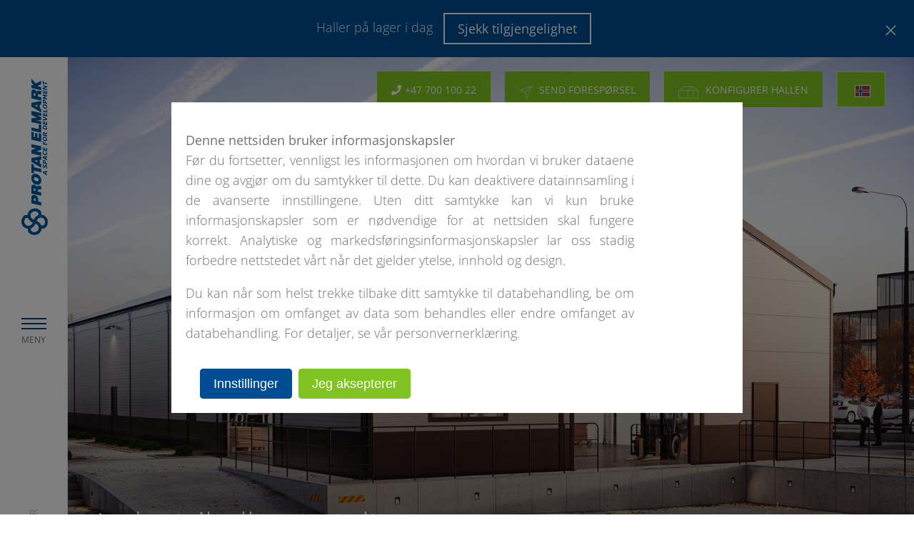

--- FILE ---
content_type: text/html; charset=utf-8
request_url: https://protan-elmark.no/tilbud/industrihaller/
body_size: 17095
content:
<!DOCTYPE HTML>
<html class="no-js" lang="no" v="7">
<head>
    
    <script>
        // Define dataLayer and the gtag function.
        window.dataLayer = window.dataLayer || [];
        function gtag(){dataLayer.push(arguments);}
        
        gtag('consent', 'default', {
          'functionality_storage': 'granted',
          'security_storage': 'granted',
          'ad_storage': 'denied',
          'ad_user_data': 'denied',
          'ad_personalization': 'denied',
          'analytics_storage': 'denied'
        });
        </script>

    <base href="https://protan-elmark.no/"><!--[if lte IE 6]></base><![endif]-->   
    <title>Industrihaller | Telt og skur | God pris! Produsent - Protan Elmark</title>
    <meta name="robots" content="index,follow" />
    <meta name="description" content="❶ Lagerhaller til  ⚞  God pris  ⚟ fra en polsk produsent! ✔️ Design ✔️ Bygning ✔️ Kort monteringstid ★ Design hallen din i 3D!">
    
    <meta charset="UTF-8">
    <meta name="viewport" content="width=device-width, initial-scale=1, maximum-scale=1">
    <meta property="og:title" content="Industrihaller | Telt og skur | God pris! Produsent - Protan Elmark" />
    <meta property="og:description" content="❶ Lagerhaller til  ⚞  God pris  ⚟ fra en polsk produsent! ✔️ Design ✔️ Bygning ✔️ Kort monteringstid ★ Design hallen din i 3D!"/>
    <meta property="og:type" content="article" />
    <meta property="og:url" content="https://protan-elmark.no/tilbud/industrihaller/"/>
    <meta property="og:image" content="/resources/themes/pe/images/logo2.jpg" />        
    <meta property="og:locale" content="nb_NO" />
    <meta name="google-site-verification" content="EmmYT_aXJsts7yVYvm9EIf1NJ5WXs00SV5Pjs9rNatY" />
    <link rel="canonical" href="https://protan-elmark.no/tilbud/industrihaller/" />
    
    <link rel="preload" href="/resources/themes/pe/webfonts/open-sans-latin-ext.woff2" as="font" type="font/woff2" crossorigin>
    <link rel="preload" href="/resources/themes/pe/webfonts/open-sans-latin.woff2" as="font" type="font/woff2" crossorigin>
    
	<link rel="stylesheet" type="text/css" href="/resources/themes/pe/css/mb_googleFonts.css?v=1" />
	
    
	
    

    

<script>
    var siteLat = 60.5000209
    var siteLng = 9.0999715
    var siteZoom = 6
</script>



    
		
		<link rel="preload" href="https://protan-elmark.com.pl/assets/Uploads/597d12618b/header.png" as="image">
		
    
	
    

    <link rel="shortcut icon" href="/resources/themes/pe/images/favicon.ico" />
    
    
    
    
    

    

	
		<!-- Google Tag Manager -->
<script>(function(w,d,s,l,i){w[l]=w[l]||[];w[l].push({'gtm.start':
new Date().getTime(),event:'gtm.js'});var f=d.getElementsByTagName(s)[0],
j=d.createElement(s),dl=l!='dataLayer'?'&l='+l:'';j.async=true;j.src=
'https://www.googletagmanager.com/gtm.js?id='+i+dl;f.parentNode.insertBefore(j,f);
})(window,document,'script','dataLayer','GTM-W2WCMQP4');</script><!-- End Google Tag Manager -->
	

<link rel="stylesheet" type="text/css" href="/resources/themes/pe/css/bootstrap.css?m=1685692731" />
<link rel="stylesheet" type="text/css" href="/resources/themes/pe/css/bootstrap-grid.css?m=1685692731" />
<link rel="stylesheet" type="text/css" href="/resources/themes/pe/css/bootstrap-reboot.css?m=1685692731" />
<link rel="stylesheet" type="text/css" href="/resources/themes/pe/css/protanelmark.css?m=1758027484" />
<link rel="stylesheet" type="text/css" href="/resources/themes/pe/css/protanelmark-mq.css?m=1685692731" />
<link rel="stylesheet" type="text/css" href="/resources/themes/pe/css/pe.symbioza.css?m=1744026400" />
<link rel="stylesheet" type="text/css" href="/resources/themes/pe/css/protanelmark-dk.min.css?m=1685700646" />
<link rel="stylesheet" type="text/css" href="/resources/themes/pe/css/protanelmark.overload.min.css?m=1685692731" />
<link rel="stylesheet" type="text/css" href="/resources/themes/pe/js/Magnific-Popup-master/dist/magnific-popup.css?m=1685692731" />
<link rel="stylesheet" type="text/css" href="/resources/themes/pe/js/leaflet/leaflet.css?m=1685692731" />
<link rel="stylesheet" type="text/css" href="/resources/themes/pe/js/leaflet.markercluster/MarkerCluster.Default.css?m=1685692731" />
<link rel="stylesheet" type="text/css" href="/resources/themes/pe/css/fontawesome-all.css?m=1685692731" />
<link rel="stylesheet" type="text/css" href="/resources/themes/pe/css/slick.css?m=1685692731" />
<link rel="stylesheet" type="text/css" href="/resources/themes/pe/css/slick-theme.css?m=1685692731" />
<link rel="stylesheet" type="text/css" href="/resources/themes/pe/css/select2.min.css?m=1685692731" />
<link rel="stylesheet" type="text/css" href="/resources/themes/pe/css/domain-style.css?m=1685692731" />
<link rel="stylesheet" type="text/css" href="/resources/themes/pe2023/css/rodopolicy.css?m=1709853852" />
<link rel="stylesheet" type="text/css" href="/resources/themes/pe/css/mb_style.css?m=1685692731" />
</head>
<body data-hash="dcb92a63023cb3fe225e79ec59148c8d99e265fd" data-class="Product" dir="ltr" class="protan-elmark-no template-pe">
	
	<style>
		body, html {
			font-family: 'Open Sans', sans-serif;
			font-weight: 300;
			color: #717171;
			font-size: 18px;
			line-height: 1.7;
		}
	
		.menuHeader {display: none !important;}
		.menuMobile {display: none;}
		.menuMobile.active {display: block;}
		.contactAside {display: none;}
		.contactAside.active {display: block;}
		.fullMenu {display: none;}
		.fullMenu.active {display: block;}
		.langAside {display: none;}
		.langAside.active {display: block;}
		.tooltipAside {display: none;}
		.tooltipAside.active {display: block;}
		.pageMask {display: none;}
		.pageMask.active {display: block;}
		.fixCTA {display: none;}
		
		.noscroll {position: fixed; overflow-y: scroll !important;}
		.noscroll .topSliderContainer .slick-track {margin-left: 0; margin-right: 0;}
		.noscroll .otherSections {max-width: 100vw;}
					
		.section p {font-weight: 300; font-family: 'Open Sans', sans-serif; margin-top: 0;}
		.section p strong {font-weight: 400; font-family: 'Open Sans', sans-serif;}
		.section .lead p {font-weight: 300; font-size: 20px; font-family: 'Open Sans', sans-serif; margin-top: 0;}

		.breadcrumbs ul {
			margin: 0;
			padding: 0;
			list-style: none;
		}
		.breadcrumbs ul li {
			margin: 0;
			padding: 0;
			list-style: none;
			display: inline-block;
			font-size: 14px;
			color: #8c8c8c;
		}
		
		.LokalizacjaPage p {font-size: 18px; font-weight: 400;}
		.topSliderContainer .topSlider .topSlide .content h1 {color: #fff;}
		
		@media only screen and (max-width: 767px) {
			.menuHeader {display: block !important;}
			.fixCTA {display: block;}
			.heightlimit .topSliderContainer {height: 200px;}
			.heightlimit .topSliderContainer .topSlider {height: 200px;}
			.heightlimit .topSliderContainer .topSlider .topSlide {height: 200px;}
			.heightlimit .topSliderContainer .topSlider .topSlide .photo {height: 200px;}
			.heightlimit .topSliderContainer .topSlider .topSlide .mask {height: 200px;}
			.topSliderContainer {height: 420px;}
			.topSliderContainer .topSlider {height: 420px;}
			.topSliderContainer .topSlider .topSlide {height: 420px;}
		}
	</style>
    
        
        
    
    <div class="container top-message" style="display: none;">
        <div class="row">
            <div class="col-md-12 text-center">
                
                Haller på lager i dag

                
                    <a href="/tilbud/industrihaller/#hello-pe" class="btn btn-white">Sjekk tilgjengelighet</a>
                

            </div>
        </div>

        <span id="close-top-message">
            <?xml version="1.0" encoding="utf-8"?>
            <svg version="1.1" id="Warstwa_1" xmlns="http://www.w3.org/2000/svg" xmlns:xlink="http://www.w3.org/1999/xlink" x="0px" y="0px"
                viewBox="0 0 20 20" style="enable-background:new 0 0 20 20;" xml:space="preserve">
            <style type="text/css">
                .st0{fill:none;stroke:#000000;stroke-width:2;stroke-miterlimit:10;}
            </style>
            <g>
                <line class="st0" x1="1.5" y1="1.5" x2="18.5" y2="18.5"/>
            </g>
            <line class="st0" x1="19" y1="1" x2="1" y2="19"/>
            </svg>
        </span>


    </div>
    


        
            <div class="menuHeader">
    <div class="menuHeaderContainer">

            <div class="logo"><a href="/" title="Protan-Elmark"><img src="/assets/Logosets/a3bd6e3b99/logo-en-poziom.svg" alt="Protan Elmark" width="150"></a></div>
            
            <div class="hamburger">
                <span class="label showMobileMenu">MENY</span>
                <a class="showMobileMenu">
                    <span class="line1"></span>
                    <span class="line2"></span>
                    <span class="line1"></span>
                </a>
            </div>
            <div class="changeMobileLanguage" style="display: none " data-lazytrigger="lazylang">
                no
                <a class="expandLanguageMenu">
                    <span><img data-src="/resources/themes/pe/images/arrow-bottom-black2.svg" data-srcset="/resources/themes/pe/images/arrow-bottom-black2.svg" alt="" class="mb_lazy"><noscript><img src="/resources/themes/pe/images/arrow-bottom-black2.svg" alt=""></noscript></span>                    
                </a>                
            </div>                        
            <div class="closee">
                <a class="closeMobileMenu">
                    <img data-src="/resources/themes/pe/images/close-blue.svg" data-srcset="/resources/themes/pe/images/close-blue.svg" alt="" class="mb_lazy">
                    <noscript><img src="/resources/themes/pe/images/close-blue.svg" alt=""></noscript>
                </a>
            </div>
            <div class="closeLanguageMenu" style="display: none">
                    <a>
                        <img data-src="/resources/themes/pe/images/arrow-bottom-black2.svg" data-srcset="/resources/themes/pe/images/arrow-bottom-black2.svg" alt="" class="mb_lazy">
                        <noscript><img src="/resources/themes/pe/images/arrow-bottom-black2.svg" alt=""></noscript> MENY >
                    </a>
            </div>                
    </div>
</div>
<div class="menuMobile">
    <div class="menuMobileContainer">
        <div class="searchBox">
        </div>          
        <ul class="navigation mobileNavigation">
            
                <li>
                    
                    <a href="/anbefalingsbok/" title="Anbefalingsbok">Anbefalingsbok</a>
                    
                </li>
            
                <li>
                    
                    <a href="/produktkatalog-3/" title="Produktkatalog">Produktkatalog</a>
                    
                </li>
            
                <li>
                    
                        <a class="showSubmenu"  title="Tilbud">Tilbud <span><img data-src="/resources/themes/pe/images/arrow-bottom-black2.svg" data-srcset="/resources/themes/pe/images/arrow-bottom-black2.svg" alt="" class="mb_lazy"><noscript><img src="/resources/themes/pe/images/arrow-bottom-black2.svg" alt=""></noscript></span></a>
                        <ul>
                        
                            <li><a href="/tilbud/lagerhaller/"  title="Lagerhaller">Lagerhaller</a></li>
                        
                            <li><a href="/tilbud/industrihaller/"  title="Industrihaller">Industrihaller</a></li>
                        
                            <li><a href="/tilbud/hestehaller/"  title="Hestehaller">Hestehaller</a></li>
                        
                            <li><a href="/tilbud/festhaller/"  title="Festhaller">Festhaller</a></li>
                        
                            <li><a href="/tilbud/idrettshaller/"  title="Idrettshaller">Idrettshaller</a></li>
                        
                        </ul>
                    
                </li>
            
                <li>
                    
                        <a class="showSubmenu"  title="Galleri av verk">Galleri av verk <span><img data-src="/resources/themes/pe/images/arrow-bottom-black2.svg" data-srcset="/resources/themes/pe/images/arrow-bottom-black2.svg" alt="" class="mb_lazy"><noscript><img src="/resources/themes/pe/images/arrow-bottom-black2.svg" alt=""></noscript></span></a>
                        <ul>
                        
                            <li><a href="/galleri-av-verk/lagerhaller/"  title="Lagerhaller">Lagerhaller</a></li>
                        
                            <li><a href="/galleri-av-verk/industrihaller/"  title="Industrihaller">Industrihaller</a></li>
                        
                            <li><a href="/galleri-av-verk/hestehaller/"  title="Hestehaller">Hestehaller</a></li>
                        
                            <li><a href="/galleri-av-verk/festhaller/"  title="Festhaller">Festhaller</a></li>
                        
                            <li><a href="/galleri-av-verk/idrettshaller/"  title="Idrettshaller">Idrettshaller</a></li>
                        
                        </ul>
                    
                </li>
            
                <li>
                    
                    <a href="/vi-ser-etter-distributorer/" title="Vi ser etter distributører">Vi ser etter distributører</a>
                    
                </li>
            
                <li>
                    
                        <a class="showSubmenu"  title="Om Oss">Om Oss <span><img data-src="/resources/themes/pe/images/arrow-bottom-black2.svg" data-srcset="/resources/themes/pe/images/arrow-bottom-black2.svg" alt="" class="mb_lazy"><noscript><img src="/resources/themes/pe/images/arrow-bottom-black2.svg" alt=""></noscript></span></a>
                        <ul>
                        
                            <li><a href="/om-oss/protan-elmark/"  title="Protan Elmark">Protan Elmark</a></li>
                        
                            <li><a href="/om-oss/hvorfor-oss/"  title="Hvorfor oss">Hvorfor oss</a></li>
                        
                            <li><a href="/om-oss/videos/"  title="Videos">Videos</a></li>
                        
                            <li><a href="/om-oss/referanser/"  title="Referanser">Referanser</a></li>
                        
                        </ul>
                    
                </li>
            
                <li>
                    
                    <a href="/kontakt-12/" title="Kontakt">Kontakt</a>
                    
                </li>
            
        </ul>
        <div class="blueBox">
            <div class="top">Kontakt oss</div>
            <div class="bottom">
                <div class="title">Ring oss</div>
                
                
                <div class="phone">
                    <a href="tel:+4770010022" onclick="ga('send', 'event', 'Telefon', 'click', 'Kliknięcie w telefon');">
                    <span><i class="fas fa-phone"></i></span>
                        +47 700 100 22
                    </a>
                </div>
                
                
            </div>
        </div>
        <div class="navyBox">
            <div class="top">
                <div class="title">Skriv til oss</div>
                <div class="button main border"><a class="showContact" data-lazytrigger="lazyemployee"><span><img src="/resources/themes/pe/images/plane-white.svg" alt=""></span>Send forespørsel</a></div>
            </div>
            <div class="social">
    <ul>
        
        
        
        
                
    </ul>
</div>

        </div>
    </div>

</div>
<div class="fullMenu">
    <div class="closeFullMenu"><a><img data-src="/resources/themes/pe/images/close-gray.svg" data-srcset="/resources/themes/pe/images/close-gray.svg" alt="" class="mb_lazy"><noscript><img src="/resources/themes/pe/images/close-gray.svg" alt=""></noscript></a></div>
    <div class="whiteColumn">
        <div class="logo expandedMenu">
            <a href="/" title="Protan-Elmark"><img src="/assets/Logosets/a3bd6e3b99/logo-en-poziom.svg" alt="Protan Elmark" width="250" height="auto" /></a>
        </div>
        <div class="whiteColumnContainer">
            <div class="whiteColumnMiddle">
                <div class="nav">
                    <div class="columnLeft">
                        <ul>
                            
                            <li class="level-1">
                                <a href="/anbefalingsbok/"   title="Anbefalingsbok"><span></span>Anbefalingsbok <small class="menu-badge">NEW</small> </a>
                                                           
                            </li>
                            
                            <li class="level-1">
                                <a href="/produktkatalog-3/"   title="Produktkatalog"><span></span>Produktkatalog <small class="menu-badge">NEW</small> </a>
                                                           
                            </li>
                            
                            <li class="level-1">
                                <a href="/tilbud/lagerhaller/" data-id="8237" class="showSubMenu"  title="Tilbud"><span></span>Tilbud  </a>
                                
                                <ul>
                                        
                                            <li class="level-2"><a href="/tilbud/lagerhaller/"  title="Lagerhaller" class="parent-8237"><span></span>Lagerhaller</a></li>
                                        
                                            <li class="level-2"><a href="/tilbud/industrihaller/"  title="Industrihaller" class="parent-8237"><span></span>Industrihaller</a></li>
                                        
                                            <li class="level-2"><a href="/tilbud/hestehaller/"  title="Hestehaller" class="parent-8237"><span></span>Hestehaller</a></li>
                                        
                                            <li class="level-2"><a href="/tilbud/festhaller/"  title="Festhaller" class="parent-8237"><span></span>Festhaller</a></li>
                                        
                                            <li class="level-2"><a href="/tilbud/idrettshaller/"  title="Idrettshaller" class="parent-8237"><span></span>Idrettshaller</a></li>
                                        
                                </ul>         
                                                           
                            </li>
                            
                            <li class="level-1">
                                <a href="/galleri-av-verk/" data-id="8265" class="showSubMenu"  title="Galleri av verk"><span></span>Galleri av verk  </a>
                                
                                <ul>
                                        
                                            <li class="level-2"><a href="/galleri-av-verk/lagerhaller/"  title="Lagerhaller" class="parent-8265"><span></span>Lagerhaller</a></li>
                                        
                                            <li class="level-2"><a href="/galleri-av-verk/industrihaller/"  title="Industrihaller" class="parent-8265"><span></span>Industrihaller</a></li>
                                        
                                            <li class="level-2"><a href="/galleri-av-verk/hestehaller/"  title="Hestehaller" class="parent-8265"><span></span>Hestehaller</a></li>
                                        
                                            <li class="level-2"><a href="/galleri-av-verk/festhaller/"  title="Festhaller" class="parent-8265"><span></span>Festhaller</a></li>
                                        
                                            <li class="level-2"><a href="/galleri-av-verk/idrettshaller/"  title="Idrettshaller" class="parent-8265"><span></span>Idrettshaller</a></li>
                                        
                                </ul>         
                                                           
                            </li>
                            
                            <li class="level-1">
                                <a href="/vi-ser-etter-distributorer/"   title="Vi ser etter distributører"><span></span>Vi ser etter distributører  </a>
                                                           
                            </li>
                            
                            <li class="level-1">
                                <a href="/om-oss/protan-elmark/" data-id="8278" class="showSubMenu"  title="Om Oss"><span></span>Om Oss  </a>
                                
                                <ul>
                                        
                                            <li class="level-2"><a href="/om-oss/protan-elmark/"  title="Protan Elmark" class="parent-8278"><span></span>Protan Elmark</a></li>
                                        
                                            <li class="level-2"><a href="/om-oss/hvorfor-oss/"  title="Hvorfor oss" class="parent-8278"><span></span>Hvorfor oss</a></li>
                                        
                                            <li class="level-2"><a href="/om-oss/videos/"  title="Videos" class="parent-8278"><span></span>Videos</a></li>
                                        
                                            <li class="level-2"><a href="/om-oss/referanser/"  title="Referanser" class="parent-8278"><span></span>Referanser</a></li>
                                        
                                </ul>         
                                                           
                            </li>
                            
                            <li class="level-1">
                                <a href="/kontakt-12/"   title="Kontakt"><span></span>Kontakt  </a>
                                                           
                            </li>
                            
                        </ul>
                    </div>
                    <div class="columnRight">

                    </div>
                </div>
            </div>
        </div>
    </div>

    
        
        <div class="blueBox">
            <div class="top">Kontakt oss</div>
            
            <div class="bottom">
                <div class="title">Skriv til oss</div>
                <div class="button main border"><a class="showContact" data-lazytrigger="lazyemployee"><span><img src="/resources/themes/pe/images/plane-white.svg" alt=""></span>Send forespørsel</a></div>
                <div class="title configurator3d">Design hallen</div>
                <div class="button main blue"><a href="/3d-visualisering/" title="Konfigurator 3D" class="showConfigurator"><span><img src="/resources/themes/pe/images/building-white.svg" alt=""></span>Design hallen</a></div>                    
            </div>
            
        </div>
         
        <div class="navyBox">
            <div class="top">
                    <div class="title">Ring oss</div>
                    <div class="phone">
                        <span><i class="fas fa-phone"></i></span>
                            <a href="tel:+4770010022" onclick="ga('send', 'event', 'Telefon', 'click', 'Kliknięcie w telefon');">+47 700 100 22</a>
                    </div>
            </div>
            <div class="social">
    <ul>
        
            <li>
                <a href="https://www.facebook.com/ProtanElmark/" data-socialprofile="https://www.facebook.com/ProtanElmark/" data-wrapper="http://www.facebook.com/sharer.php?u=" rel="nofollow" target="_blank" data-href=""><i class="fab fa-facebook-square" ></i></a>
            </li>
        
        
            <li>
                <a href="https://www.instagram.com/protan.elmark/" data-socialprofile="https://www.instagram.com/protan.elmark/" data-wrapper="" rel="nofollow" target="_blank" data-href=""><i class="fab fa-instagram"></i></a>
            </li>
        
        
            <li>
                <a href="https://www.youtube.com/user/ProtanElmarkcompl" data-socialprofile="https://www.youtube.com/user/ProtanElmarkcompl" rel="nofollow" target="_blank" data-href=""><i class="fab fa-youtube"></i></a>
            </li>
        
        
            <li>
                <a href="https://www.linkedin.com/company/protan-elmark/" data-socialprofile="https://www.linkedin.com/company/protan-elmark/" rel="nofollow" data-wrapper="https://www.linkedin.com/shareArticle?mini=true&url=" target="_blank" data-href=""><i class="fab fa-linkedin-in"></i></a>
            </li>
        
                
    </ul>
</div>

        </div>
        
    
    

</div>
<div class="langAside">
    <div class="langAsideContainer">
        <div class="closeLangAside"><a><img data-src="/resources/themes/pe/images/close-gray.svg" data-srcset="/resources/themes/pe/images/close-gray.svg" alt="" class="mb_lazy"><noscript><img src="/resources/themes/pe/images/close-gray.svg" alt=""></noscript></a></div>
        <div class="title">Velg språk</div>
        <ul class="languages">
            
                <li>
                    <a href="https://protan-elmark.com.pl" class="language-select"><span><img class="lazylang" data-src="/assets/cms/Multisite/flags/077d01427e/polska-v2__FillWzMwLDIwXQ.png" src="/resources/themes/pe/images/ajax-lazyloader-black.gif" alt="Polska"></span>Polska </a>
                    
                </li>
            
                <li>
                    <a href="https://protan-elmark.com" class="language-select"><span><img class="lazylang" data-src="/assets/cms/Multisite/flags/c7d9bcdbbe/globe-147715_640__FillWzMwLDIwXQ.png" src="/resources/themes/pe/images/ajax-lazyloader-black.gif" alt="International (English)"></span>International (English) </a>
                    
                </li>
            
                <li>
                    <a href="https://protan-elmark.com/distributors-dz" class="language-select"><span><img class="lazylang" data-src="/assets/cms/Multisite/flags/99baec3cc1/flaga-dz__FillWzMwLDIwXQ.jpg" src="/resources/themes/pe/images/ajax-lazyloader-black.gif" alt="العربية"></span>العربية </a>
                    
                </li>
            
                <li>
                    <a href="https://protan-elmark.bg" class="language-select"><span><img class="lazylang" data-src="/assets/cms/Multisite/flags/1a82386706/bulgaria__FillWzMwLDIwXQ.png" src="/resources/themes/pe/images/ajax-lazyloader-black.gif" alt="български"></span>български </a>
                    
                </li>
            
                <li>
                    <a href="https://protan-elmark.be" class="language-select"><span><img class="lazylang" data-src="/assets/cms/Multisite/flags/a5cb6df3c7/belgian-flag-1158171_640__FillWzMwLDIwXQ.png" src="/resources/themes/pe/images/ajax-lazyloader-black.gif" alt="Belgique"></span>Belgique </a>
                    
                </li>
            
                <li>
                    <a href="http://protan-elmark.com/distributors-ba-2" class="language-select"><span><img class="lazylang" data-src="/assets/cms/Multisite/flags/fc4780fa8e/Flag_of_Bosnia_and_Herzegovina__FillWzMwLDIwXQ.png" src="/resources/themes/pe/images/ajax-lazyloader-black.gif" alt=" Bosna i Hercegovina"></span> Bosna i Hercegovina </a>
                    
                </li>
            
                <li>
                    <a href="https://protan-elmark.cz" class="language-select"><span><img class="lazylang" data-src="/assets/cms/Multisite/flags/c4eb0e462e/czechy__FillWzMwLDIwXQ.png" src="/resources/themes/pe/images/ajax-lazyloader-black.gif" alt="Čeština"></span>Čeština </a>
                    
                </li>
            
                <li>
                    <a href="https://protan-elmark.dk" class="language-select"><span><img class="lazylang" data-src="/assets/cms/Multisite/flags/89b6a1ee31/denmark-4880481_640__FillWzMwLDIwXQ.png" src="/resources/themes/pe/images/ajax-lazyloader-black.gif" alt="Dansk"></span>Dansk </a>
                    
                </li>
            
                <li>
                    <a href="https://protan-elmark.de" class="language-select"><span><img class="lazylang" data-src="/assets/cms/Multisite/flags/a8bb4ac293/niemcy__FillWzMwLDIwXQ.png" src="/resources/themes/pe/images/ajax-lazyloader-black.gif" alt="Deutsch"></span>Deutsch </a>
                    
                </li>
            
                <li>
                    <a href="https://protan-elmark.ee" class="language-select"><span><img class="lazylang" data-src="/assets/cms/Multisite/flags/ec1b51ac46/estonia__FillWzMwLDIwXQ.png" src="/resources/themes/pe/images/ajax-lazyloader-black.gif" alt="Eesti"></span>Eesti </a>
                    
                </li>
            
                <li>
                    <a href="https://protan-elmark.gr" class="language-select"><span><img class="lazylang" data-src="/assets/cms/Multisite/flags/f6da9fcbbc/grecja__FillWzMwLDIwXQ.png" src="/resources/themes/pe/images/ajax-lazyloader-black.gif" alt="ελληνικά"></span>ελληνικά </a>
                    
                </li>
            
                <li>
                    <a href="https://protan-elmark.co.uk" class="language-select"><span><img class="lazylang" data-src="/assets/cms/Multisite/flags/3419fb704a/wielkabrytania__FillWzMwLDIwXQ.png" src="/resources/themes/pe/images/ajax-lazyloader-black.gif" alt="English (UK)"></span>English (UK) </a>
                    
                </li>
            
                <li>
                    <a href="https://protan-elmark.us" class="language-select"><span><img class="lazylang" data-src="/assets/cms/Multisite/flags/a2495fca83/usa__FillWzMwLDIwXQ.png" src="/resources/themes/pe/images/ajax-lazyloader-black.gif" alt="English (US)"></span>English (US) </a>
                    
                </li>
            
                <li>
                    <a href="https://protan-elmark.es" class="language-select"><span><img class="lazylang" data-src="/assets/cms/Multisite/flags/5ccb24e587/hiszpania-v2__FillWzMwLDIwXQ.png" src="/resources/themes/pe/images/ajax-lazyloader-black.gif" alt="Español"></span>Español </a>
                    
                </li>
            
                <li>
                    <a href="https://protan-elmark.fr" class="language-select"><span><img class="lazylang" data-src="/assets/cms/Multisite/flags/b4f48c1066/francja__FillWzMwLDIwXQ.png" src="/resources/themes/pe/images/ajax-lazyloader-black.gif" alt="Français"></span>Français </a>
                    
                </li>
            
                <li>
                    <a href="https://protan-elmark.hr" class="language-select"><span><img class="lazylang" data-src="/assets/cms/Multisite/flags/5e9fd6ef22/chorwacja__FillWzMwLDIwXQ.png" src="/resources/themes/pe/images/ajax-lazyloader-black.gif" alt="Hrvatski"></span>Hrvatski </a>
                    
                </li>
            
                <li>
                    <a href="https://protan-elmark.it" class="language-select"><span><img class="lazylang" data-src="/assets/cms/Multisite/flags/5b8d631a54/wlochy__FillWzMwLDIwXQ.png" src="/resources/themes/pe/images/ajax-lazyloader-black.gif" alt="Italiano"></span>Italiano </a>
                    
                </li>
            
                <li>
                    <a href="https://protan-elmark.lv" class="language-select"><span><img class="lazylang" data-src="/assets/cms/Multisite/flags/ee939be6a0/lotwa-v2__FillWzMwLDIwXQ.png" src="/resources/themes/pe/images/ajax-lazyloader-black.gif" alt="Latvijas"></span>Latvijas </a>
                    
                </li>
            
                <li>
                    <a href="https://protan-elmark.lt" class="language-select"><span><img class="lazylang" data-src="/assets/cms/Multisite/flags/d63fae602e/flaga-lt__FillWzMwLDIwXQ.jpg" src="/resources/themes/pe/images/ajax-lazyloader-black.gif" alt="Lietuviškai"></span>Lietuviškai </a>
                    
                </li>
            
                <li>
                    <a href="https://protan-elmark.hu" class="language-select"><span><img class="lazylang" data-src="/assets/cms/Multisite/flags/c699813402/wegry__FillWzMwLDIwXQ.png" src="/resources/themes/pe/images/ajax-lazyloader-black.gif" alt="Magyar"></span>Magyar </a>
                    
                </li>
            
                <li>
                    <a href="https://protan-elmark.nl" class="language-select"><span><img class="lazylang" data-src="/assets/cms/Multisite/flags/1766fcbc46/niderlandy__FillWzMwLDIwXQ.png" src="/resources/themes/pe/images/ajax-lazyloader-black.gif" alt="Nederlands"></span>Nederlands </a>
                    
                </li>
            
                <li>
                    <a href="https://protan-elmark.no" class="language-select"><span><img class="lazylang" data-src="/assets/cms/Multisite/flags/7711eb349c/norway-28453_640__FillWzMwLDIwXQ.png" src="/resources/themes/pe/images/ajax-lazyloader-black.gif" alt="Norsk"></span>Norsk </a>
                    
                </li>
            
                <li>
                    <a href="https://protan-elmark.ro" class="language-select"><span><img class="lazylang" data-src="/assets/cms/Multisite/flags/73da5c752d/rumunia__FillWzMwLDIwXQ.png" src="/resources/themes/pe/images/ajax-lazyloader-black.gif" alt="Românã"></span>Românã </a>
                    
                </li>
            
                <li>
                    <a href="https://protan-elmark.sk" class="language-select"><span><img class="lazylang" data-src="/assets/cms/Multisite/flags/9dec2a5d4f/slowacja__FillWzMwLDIwXQ.png" src="/resources/themes/pe/images/ajax-lazyloader-black.gif" alt="Slovenčina"></span>Slovenčina </a>
                    
                </li>
            
                <li>
                    <a href="https://protan-elmark.si" class="language-select"><span><img class="lazylang" data-src="/assets/cms/Multisite/flags/a4be4bf1f1/slowenia__FillWzMwLDIwXQ.png" src="/resources/themes/pe/images/ajax-lazyloader-black.gif" alt="Slovenski"></span>Slovenski </a>
                    
                </li>
            
                <li>
                    <a href="https://protan-elmark.rs" class="language-select"><span><img class="lazylang" data-src="/assets/cms/Multisite/flags/eb42d3aff3/Serbia3__FillWzMwLDIwXQ.png" src="/resources/themes/pe/images/ajax-lazyloader-black.gif" alt="Srpski"></span>Srpski </a>
                    
                </li>
            
                <li>
                    <a href="https://protan-elmark.se" class="language-select"><span><img class="lazylang" data-src="/assets/cms/Multisite/flags/ae5ebf16c8/sweden-162433_640__FillWzMwLDIwXQ.png" src="/resources/themes/pe/images/ajax-lazyloader-black.gif" alt="Svenska"></span>Svenska </a>
                    
                </li>
            
                <li>
                    <a href="https://ua.protan-elmark.com/home-ua" class="language-select"><span><img class="lazylang" data-src="/assets/cms/Multisite/flags/695e304182/Flaga_Ukrainy__FillWzMwLDIwXQ.png" src="/resources/themes/pe/images/ajax-lazyloader-black.gif" alt="Україна"></span>Україна </a>
                    
                </li>
            
                <li>
                    <a href="http://protan-elmark.md" class="language-select"><span><img class="lazylang" data-src="/assets/cms/Multisite/flags/204958120c/moldova-v2__FillWzMwLDIwXQ.jpg" src="/resources/themes/pe/images/ajax-lazyloader-black.gif" alt="Moldova"></span>Moldova </a>
                    
                </li>
            
        </ul>
    </div>
</div>
<div class="pageMask"></div>            


<div class="header">
    
    <div class="logo"><a href="/" title="Protan-Elmark">
        <img src="/assets/Logosets/3c60f291ed/logo-en-pion.svg" width="37" height="auto" alt="Protan Elmark"></a>
    </div>
    <div class="hamburger">
        <a class="showFullMenu">
            <span class="line1"></span>
            <span class="line2"></span>
            <span class="line1"></span>
            <span class="label">MENY</span>
        </a>
    </div>
    <div class="buttonBottom">
        <div class="slideDown"><a><span><img data-src="/resources/themes/pe/images/arrow-left-gray.svg" data-srcset="/resources/themes/pe/images/arrow-left-gray.svg" alt="" class="mb_lazy"><noscript><img src="/resources/themes/pe/images/arrow-left-gray.svg" alt=""></noscript></span>Mer</a></div>
        <div class="slideUp"><a>oppe</a><span><img data-src="/resources/themes/pe/images/arrow-right-gray2.svg" data-srcset="/resources/themes/pe/images/arrow-right-gray2.svg" alt="" class="mb_lazy"><noscript><img src="/resources/themes/pe/images/arrow-right-gray2.svg" alt=""></noscript></span></div>
    </div>         
    <a class="showFullMenuLink"></a>   
</div>



        

        <div class="fixCTA" >

            <div class="col-md-12 p-0 buttons">
                
                    
                        <div class="button main border"><a class="configureHall" href="/3d-visualisering/" title="3D-visualisering" ><span><img src="/resources/themes/pe/images/building-white.svg" width="25" alt=""></span>Konfigurer hallen</a></div>    
                    
                                    
                
                <div class="button phonebutton main border d-flex showContact" style="align-items: center; justify-content: center" >
                        <div class="col-md-6 p-0">
                            <a onclick="ga('send', 'event', 'Telefon', 'click', 'Kliknięcie w telefon');" href="tel:+4770010022"><span><i class="fas fa-phone"></i></span></a>
                        </div>
                        <div class="col-md-6 p-0">
                            <a  href="/kontakt-12/" title="Kontakt" onclick="return false"  ><span><i class="fas fa-envelope"></i></span></a>
                        </div>
                </div> 
                    
                
            </div>

        </div>

    

            
    
        
            <div class="protanelmark home  fullheight HotSpotSliderSection">   
<div class="topSliderContainer">
    
    <div class="buttons">
    <div class="wrapperPadding">
        <div class="wrapperContainer">
            
                
                
                    <div class="button main blue phone headphonelink"><a href="tel:+4770010022"><i class="fas fa-phone"></i>+47 700 100 22</a></div>
                
            
            <div class="button main blue"><a class="showContact" data-lazytrigger="lazyemployee"><span><img src="/resources/themes/pe/images/plane-white.svg" alt=""></span>Send forespørsel</a></div>
            
                
                    <div class="button main blue"><a href="/3d-visualisering/" title="3D-visualisering" class="showConfigurator"><span><img src="/resources/themes/pe/images/building-white.svg" alt=""></span>Konfigurer hallen</a></div>
                
            
            
            <div class="button main lang"><a class="showLanguages" data-lazytrigger="lazylang"><span><img src="/assets/cms/Multisite/flags/7711eb349c/norway-28453_640__ScaleWidthWzIwXQ.png" alt="norway 28453 640" />
</span></a></div>
        </div>
    </div>
</div> 

    
    
    <div class="tooltipAside">
        <div class="tooltipAsideContainer">
            <div class="closeTooltipAside"><a><span><img src="/resources/themes/pe/images/close-white.svg" alt=""></span>Lukk</a></div>

            <div class="tooltipSlider">
                
                    
                         
                    
                         
                    
                
            </div>
        </div>
    </div>
    <div class="topSlider">
        
        <div class="topSlide">
                                
            
                
                <div class="tooltips">
                    
                    
                        <div class="changeSlide showInside showOutside" style="left: 62.24047823596793%; top: 62.93279022403259%;" data-lazytrigger="lazyhead">     
                            <div class="plus"></div>
                            <div class="title">Se interiøret</div>
                        </div>                               
                    
                    
                </div>
                
                
                    <div class="photo Desktop" style="background-image: url(/assets/hotspot/9979527857/hale-namiotowe-przemyslowe-plyta.jpg)"></div>
                    
                 
                <div class="mask"></div>
                
                
                <div class="content">
                    <div class="wrapperPadding">
                        <div class="wrapperContainer">
                            
                                <h1>Industrihaller og telt</h1>
                            
                            
 
                        </div>                        
                    </div>


                    
                </div>
            
                                
            <div class="hiddenLayer">
                
                <div class="tooltips">
                    
                    
                        <div class="changeSlide showInside showOutside" style="left: 61.43864547537228%; top: 62.830957230142566%;" data-lazytrigger="lazyhead">     
                            <div class="plus"></div>
                            <div class="title">Se utsiden</div>
                        </div>                               
                    
                    
                </div>
                
                
                    <div class="photo Desktop lazyhead" data-src="/assets/hotspot/fcd9c0a86c/hale-namiotowe-przemyslowe-plyta-wnetrze.jpg"></div>
                
                
                <!-- <div class="loadmask"></div>  -->
                 
                <div class="mask"></div>
                
                
                <div class="content">
                    <div class="wrapperPadding">
                        <div class="wrapperContainer">
                            
                            
 
                        </div>                        
                    </div>


                    
                </div>
            </div>
            
        </div>
          
    </div>
</div>        
</div>
        
    
    
        
        
        
        
        <div class="otherSections">
             
				
<div class="breadcrumbs ">
    <div class="wrapperPadding">
        <div class="wrapper">
            <ul>
                    <li><a href="/">Protan Elmark</a><span>-</span></li>
                
                    <li><a href="/tilbud/industrihaller/" title="Industrihaller">Industrihaller</a><span>-</span></li>
                
            </ul>
        </div>
    </div>
</div>

					
    <!-- section 2623-->
    

    <!-- section 5823-->
    

    <!-- section 208-->
    
<div class="wrapperPadding head-wrapperPadding hall3d-v3 mb-5"  >
    <div class="wrapper">
        <iframe src="https://protan-elmark.no/3d/v3/index.php?Token=null&lite=1&callbackpage=/kontakt-12/&lang=no&t=1768913982" loading="lazy"></iframe>
    </div>
</div>


    <!-- section 209-->
    

<div class="section bgGray sectionPadding TextLayerOnPhotoSection" >
<div class="wrapperPadding">
    <div class="wrapper">
        <div class="photoContentBox1 ">
            <div class="itemContainer">
                <div class="photoColumn">
                    <img alt="pålitelig løsning for selskaper" class="photo" src="/assets/hotspot/fcd9c0a86c/hale-namiotowe-przemyslowe-plyta-wnetrze__FitWzEzNDUsNjAwXQ.jpg" />
                </div>
                <div class="contentColumn">
                    <div class="contentContainer">
                        <div class="contentMiddle">
                            <div class="contentMiddleContainer">
                                <div class="headline">
                                    
                                        <h3>pålitelig løsning for selskaper</h3>
                                    
                                    
                                        <h2>Industrihaller og telt</h2>
                                    
                                </div>

                                
                                    <div class="desc" ><p>Utformingen av industrihallen individuelt tilpasset av produsenten Protan Elmark vil tillate deg å skape en optimal og funksjonell plass for utviklingen av din bedrift. Industrihaller er lette, allsidige og beviser seg i nesten alle bransjer, fra produksjon til atelier og verksteder. Protan Elmark industritelt kan ha separate produksjons- og sosiale soner.</p><p>Takket være det gunstige pristilbudet er industrihaller tilgjengelig for både små og store entreprenører. Lysgjennomtrengelig stoff lar deg jobbe inne uten å bruke ekstra belysning. Denne bekvemmeligheten har effekten av å redusere kostnadene ved bruk av en industrihall.</p></div>
                                
                                
                            </div>
                        </div>
                    </div>
                </div>
            </div>
            <div class="clearBoth"></div>
        </div>
    </div>
</div>
</div>


    <!-- section 215-->
    

    <!-- section 1290-->
    
<div class="section sizes sectionPadding HallDetailsSection" >
        <div class="wrapperPadding">
            <div class="wrapper">
                <div class="headline alignCenter">
                    <h3>Haller tilpasset dine behov</h3>
                    <h2>Tilgjengelige størrelser</h2>
                </div>                
                <div class="sizesSliderContainer">
                    
                    <div class="paging"><span class="current">01</span> / <span class="all">09</span></div>
                    <div class="arrows">
                        <a class="buttonPrev blackArrow"><span><img src="/resources/themes/pe/images/arrow-left-black.svg" alt=""></span></a>
                        <a class="buttonNext blackArrow"><span><img src="/resources/themes/pe/images/arrow-right-black.svg" alt=""></span></a>
                    </div>
                    
                    <div class="sizesSlider">

                        
                            <div class="sizesSlide">
        <div class="columns">
            <div class="columnLeft">
                <div class="contentBox">
                    <div class="headline">
                        <div class="headline">
                        
                            <h3>Industrihaller</h3>
                        
                        

                        </div>                        
                        </div>
                        
                        <div class="desc">
                            10m saltak
                        </div>
                        
                    <div class="photo">
                        <img data-src="/assets/ftp/963227c36d/10m-przemyslowe__ScaleWidthWzgwMF0.jpg" src="/resources/themes/pe/images/ajax-lazyloader.gif" alt="" class="lazy" />
                        <noscript>
                            <img src="/assets/ftp/963227c36d/10m-przemyslowe__ScaleWidthWzgwMF0.jpg" src="/resources/themes/pe/images/ajax-lazyloader.gif" alt="" />
                        </noscript>
                    </div>
                    <div class="button main border2">
                        <a class="showContact appendExtraHallSelector" data-extraHallSelector="Industrihaller/10m saltak">Spør om denne hallen
                            <span>
                                <svg version="1.1" xmlns="http://www.w3.org/2000/svg" xmlns:xlink="http://www.w3.org/1999/xlink" x="0px" y="0px"
                                    viewBox="0 0 7 11" style="enable-background:new 0 0 7 11;" xml:space="preserve">
                                    <polyline class="st0" points="1.1,0.9 5.9,5.4 1.1,9.9 "/>
                                </svg>
                            </span>
                        </a>
                    </div>
                </div>
            </div>
            <div class="columnRight">
                <div class="grayBox">
                        <table>
                                <tbody>
                                    
                                    <tr>
                                        <td class="label">Bredde</td>
                                        <td class="value">10m</td>
                                    </tr>
                                    
                                    
                                    <tr>
                                        <td class="label">Taktype</td>
                                        <td class="value">saltak</td>
                                    </tr>
                                    
                                    
                                    <tr>
                                        <td class="label">Lengde</td>
                                        <td class="value">valgfri</td>
                                    </tr>
                                    
                                    
                                    <tr>
                                        <td class="label">Sidehøyde</td>
                                        <td class="value">3m/3,5m/4m/4,5m/5m</td>
                                    </tr>
                                    
                                    
                                    <tr>
                                        <td class="label">Konstruksjon</td>
                                        <td class="value">stål/aluminium</td>
                                    </tr>
                                    
                                    
                                    <tr>
                                        <td class="label">Materiale</td>
                                        <td class="value">PVC-materiale; <br>trapesformet ark T18 / T35; <br>sandwichpanel 40mm / 60mm</td>
                                    </tr>
                                    
                                    
                                    <tr>
                                        <td class="label">Takvinkel</td>
                                        <td class="value">18 ° stålkonstruksjon <br>22 ° aluminiumsstruktur</td>
                                    </tr>
                                    
                                    
                                    <tr>
                                        <td class="label">Mønehøyde 22°</td>
                                        <td class="value">5,02m/5,52m/6,02m/ </br>6,52m/7,02m</td>
                                    </tr>
                                    
                                    
                                    <tr>
                                        <td class="label">Mønehøyde 18°</td>
                                        <td class="value">4,62m/5,12m/5,62m/ </br>6,12m/6,62m</td>
                                    </tr>
                                    
                                </tbody>
                            </table>
                </div>
            </div>
            <div class="clearBoth"></div>
        </div>
    </div>

                        
                            <div class="sizesSlide">
        <div class="columns">
            <div class="columnLeft">
                <div class="contentBox">
                    <div class="headline">
                        <div class="headline">
                        
                            <h3>Industrihaller</h3>
                        
                        

                        </div>                        
                        </div>
                        
                        <div class="desc">
                            15m saltak
                        </div>
                        
                    <div class="photo">
                        <img data-src="/assets/ftp/df5335fe74/hala-namiotowa-15-dwuspadowa__ScaleWidthWzgwMF0.jpg" src="/resources/themes/pe/images/ajax-lazyloader.gif" alt="" class="lazy" />
                        <noscript>
                            <img src="/assets/ftp/df5335fe74/hala-namiotowa-15-dwuspadowa__ScaleWidthWzgwMF0.jpg" src="/resources/themes/pe/images/ajax-lazyloader.gif" alt="" />
                        </noscript>
                    </div>
                    <div class="button main border2">
                        <a class="showContact appendExtraHallSelector" data-extraHallSelector="Industrihaller/15m saltak">Spør om denne hallen
                            <span>
                                <svg version="1.1" xmlns="http://www.w3.org/2000/svg" xmlns:xlink="http://www.w3.org/1999/xlink" x="0px" y="0px"
                                    viewBox="0 0 7 11" style="enable-background:new 0 0 7 11;" xml:space="preserve">
                                    <polyline class="st0" points="1.1,0.9 5.9,5.4 1.1,9.9 "/>
                                </svg>
                            </span>
                        </a>
                    </div>
                </div>
            </div>
            <div class="columnRight">
                <div class="grayBox">
                        <table>
                                <tbody>
                                    
                                    <tr>
                                        <td class="label">Bredde</td>
                                        <td class="value">15m</td>
                                    </tr>
                                    
                                    
                                    <tr>
                                        <td class="label">Taktype</td>
                                        <td class="value">saltak</td>
                                    </tr>
                                    
                                    
                                    <tr>
                                        <td class="label">Lengde</td>
                                        <td class="value">valgfri</td>
                                    </tr>
                                    
                                    
                                    <tr>
                                        <td class="label">Sidehøyde</td>
                                        <td class="value">3m/3,5m/4m/4,5m/5m</td>
                                    </tr>
                                    
                                    
                                    <tr>
                                        <td class="label">Konstruksjon</td>
                                        <td class="value">stål/aluminium</td>
                                    </tr>
                                    
                                    
                                    <tr>
                                        <td class="label">Materiale</td>
                                        <td class="value">PVC-materiale; <br>trapesformet ark T18 / T35; <br>sandwichpanel 40mm / 60mm</td>
                                    </tr>
                                    
                                    
                                    <tr>
                                        <td class="label">Takvinkel</td>
                                        <td class="value">18 ° stålkonstruksjon <br>22 ° aluminiumsstruktur</td>
                                    </tr>
                                    
                                    
                                    <tr>
                                        <td class="label">Mønehøyde 22°</td>
                                        <td class="value">6,03m/6,53m/7,03m/ </br>7,53m/8,03m</td>
                                    </tr>
                                    
                                    
                                    <tr>
                                        <td class="label">Mønehøyde 18°</td>
                                        <td class="value">5,43m/5,93m/6,43m/ </br>6,93m/7,43m</td>
                                    </tr>
                                    
                                </tbody>
                            </table>
                </div>
            </div>
            <div class="clearBoth"></div>
        </div>
    </div>

                        
                            <div class="sizesSlide">
        <div class="columns">
            <div class="columnLeft">
                <div class="contentBox">
                    <div class="headline">
                        <div class="headline">
                        
                            <h3>Industrihaller</h3>
                        
                        

                        </div>                        
                        </div>
                        
                        <div class="desc">
                            15m hoftetak
                        </div>
                        
                    <div class="photo">
                        <img data-src="/assets/ftp/dac83dfe94/PLANDEKA-WIELOSPAD-5x15x50-M__ScaleWidthWzgwMF0.jpg" src="/resources/themes/pe/images/ajax-lazyloader.gif" alt="" class="lazy" />
                        <noscript>
                            <img src="/assets/ftp/dac83dfe94/PLANDEKA-WIELOSPAD-5x15x50-M__ScaleWidthWzgwMF0.jpg" src="/resources/themes/pe/images/ajax-lazyloader.gif" alt="" />
                        </noscript>
                    </div>
                    <div class="button main border2">
                        <a class="showContact appendExtraHallSelector" data-extraHallSelector="Industrihaller/15m hoftetak">Spør om denne hallen
                            <span>
                                <svg version="1.1" xmlns="http://www.w3.org/2000/svg" xmlns:xlink="http://www.w3.org/1999/xlink" x="0px" y="0px"
                                    viewBox="0 0 7 11" style="enable-background:new 0 0 7 11;" xml:space="preserve">
                                    <polyline class="st0" points="1.1,0.9 5.9,5.4 1.1,9.9 "/>
                                </svg>
                            </span>
                        </a>
                    </div>
                </div>
            </div>
            <div class="columnRight">
                <div class="grayBox">
                        <table>
                                <tbody>
                                    
                                    <tr>
                                        <td class="label">Bredde</td>
                                        <td class="value">15m</td>
                                    </tr>
                                    
                                    
                                    <tr>
                                        <td class="label">Taktype</td>
                                        <td class="value">hoftetak</td>
                                    </tr>
                                    
                                    
                                    <tr>
                                        <td class="label">Lengde</td>
                                        <td class="value">valgfri</td>
                                    </tr>
                                    
                                    
                                    <tr>
                                        <td class="label">Sidehøyde</td>
                                        <td class="value">3m/3,5m/4m/4,5m/5m</td>
                                    </tr>
                                    
                                    
                                    <tr>
                                        <td class="label">Konstruksjon</td>
                                        <td class="value">aluminium</td>
                                    </tr>
                                    
                                    
                                    <tr>
                                        <td class="label">Materiale</td>
                                        <td class="value">18 ° stålkonstruksjon <br>22 ° aluminiumsstruktur</td>
                                    </tr>
                                    
                                    
                                    <tr>
                                        <td class="label">Takvinkel</td>
                                        <td class="value">22 ° - topp, 38 ° - bunn</td>
                                    </tr>
                                    
                                    
                                    <tr>
                                        <td class="label">Mønehøyde 22°</td>
                                        <td class="value">7,91m/8,41m/8,91m/ </br>9,41m/9,91m</td>
                                    </tr>
                                    
                                    
                                </tbody>
                            </table>
                </div>
            </div>
            <div class="clearBoth"></div>
        </div>
    </div>

                        
                            <div class="sizesSlide">
        <div class="columns">
            <div class="columnLeft">
                <div class="contentBox">
                    <div class="headline">
                        <div class="headline">
                        
                            <h3>Industrihaller</h3>
                        
                        

                        </div>                        
                        </div>
                        
                        <div class="desc">
                            20m saltak
                        </div>
                        
                    <div class="photo">
                        <img data-src="/assets/cms/Wizard/Halls/8d0b730352/PLANDEKA-DWUSPAD-20m__ScaleWidthWzgwMF0.jpg" src="/resources/themes/pe/images/ajax-lazyloader.gif" alt="" class="lazy" />
                        <noscript>
                            <img src="/assets/cms/Wizard/Halls/8d0b730352/PLANDEKA-DWUSPAD-20m__ScaleWidthWzgwMF0.jpg" src="/resources/themes/pe/images/ajax-lazyloader.gif" alt="" />
                        </noscript>
                    </div>
                    <div class="button main border2">
                        <a class="showContact appendExtraHallSelector" data-extraHallSelector="Industrihaller/20m saltak">Spør om denne hallen
                            <span>
                                <svg version="1.1" xmlns="http://www.w3.org/2000/svg" xmlns:xlink="http://www.w3.org/1999/xlink" x="0px" y="0px"
                                    viewBox="0 0 7 11" style="enable-background:new 0 0 7 11;" xml:space="preserve">
                                    <polyline class="st0" points="1.1,0.9 5.9,5.4 1.1,9.9 "/>
                                </svg>
                            </span>
                        </a>
                    </div>
                </div>
            </div>
            <div class="columnRight">
                <div class="grayBox">
                        <table>
                                <tbody>
                                    
                                    <tr>
                                        <td class="label">Bredde</td>
                                        <td class="value">20m</td>
                                    </tr>
                                    
                                    
                                    <tr>
                                        <td class="label">Taktype</td>
                                        <td class="value">saltak</td>
                                    </tr>
                                    
                                    
                                    <tr>
                                        <td class="label">Lengde</td>
                                        <td class="value">valgfri</td>
                                    </tr>
                                    
                                    
                                    <tr>
                                        <td class="label">Sidehøyde</td>
                                        <td class="value">3m/3,5m/4m/4,5m/5m</td>
                                    </tr>
                                    
                                    
                                    <tr>
                                        <td class="label">Konstruksjon</td>
                                        <td class="value">stål/aluminium</td>
                                    </tr>
                                    
                                    
                                    <tr>
                                        <td class="label">Materiale</td>
                                        <td class="value">PVC-materiale; <br>trapesformet ark T18 / T35; <br>sandwichpanel 40mm / 60mm</td>
                                    </tr>
                                    
                                    
                                    <tr>
                                        <td class="label">Takvinkel</td>
                                        <td class="value">18 ° stålkonstruksjon <br>22 ° aluminiumsstruktur</td>
                                    </tr>
                                    
                                    
                                    <tr>
                                        <td class="label">Mønehøyde 22°</td>
                                        <td class="value">7,04m/7,54m/8,04m/ </br>8,54m/9,04m</td>
                                    </tr>
                                    
                                    
                                    <tr>
                                        <td class="label">Mønehøyde 18°</td>
                                        <td class="value">6,24m/6,74m/7,24m/ </br>7,74m/8,24m</td>
                                    </tr>
                                    
                                </tbody>
                            </table>
                </div>
            </div>
            <div class="clearBoth"></div>
        </div>
    </div>

                        
                            <div class="sizesSlide">
        <div class="columns">
            <div class="columnLeft">
                <div class="contentBox">
                    <div class="headline">
                        <div class="headline">
                        
                            <h3>Industrihaller</h3>
                        
                        

                        </div>                        
                        </div>
                        
                        <div class="desc">
                            20m hoftetak
                        </div>
                        
                    <div class="photo">
                        <img data-src="/assets/cms/Wizard/Halls/f0531c360d/PLANDEKA-WIELOSPAD-20m__ScaleWidthWzgwMF0.jpg" src="/resources/themes/pe/images/ajax-lazyloader.gif" alt="" class="lazy" />
                        <noscript>
                            <img src="/assets/cms/Wizard/Halls/f0531c360d/PLANDEKA-WIELOSPAD-20m__ScaleWidthWzgwMF0.jpg" src="/resources/themes/pe/images/ajax-lazyloader.gif" alt="" />
                        </noscript>
                    </div>
                    <div class="button main border2">
                        <a class="showContact appendExtraHallSelector" data-extraHallSelector="Industrihaller/20m hoftetak">Spør om denne hallen
                            <span>
                                <svg version="1.1" xmlns="http://www.w3.org/2000/svg" xmlns:xlink="http://www.w3.org/1999/xlink" x="0px" y="0px"
                                    viewBox="0 0 7 11" style="enable-background:new 0 0 7 11;" xml:space="preserve">
                                    <polyline class="st0" points="1.1,0.9 5.9,5.4 1.1,9.9 "/>
                                </svg>
                            </span>
                        </a>
                    </div>
                </div>
            </div>
            <div class="columnRight">
                <div class="grayBox">
                        <table>
                                <tbody>
                                    
                                    <tr>
                                        <td class="label">Bredde</td>
                                        <td class="value">20m</td>
                                    </tr>
                                    
                                    
                                    <tr>
                                        <td class="label">Taktype</td>
                                        <td class="value">hoftetak</td>
                                    </tr>
                                    
                                    
                                    <tr>
                                        <td class="label">Lengde</td>
                                        <td class="value">valgfri</td>
                                    </tr>
                                    
                                    
                                    <tr>
                                        <td class="label">Sidehøyde</td>
                                        <td class="value">3m/3,5m/4m/4,5m/5m</td>
                                    </tr>
                                    
                                    
                                    <tr>
                                        <td class="label">Konstruksjon</td>
                                        <td class="value">aluminium</td>
                                    </tr>
                                    
                                    
                                    <tr>
                                        <td class="label">Materiale</td>
                                        <td class="value">PVC-materiale; <br>trapesformet ark T18 / T35; <br>sandwichpanel 40mm / 60mm</td>
                                    </tr>
                                    
                                    
                                    <tr>
                                        <td class="label">Takvinkel</td>
                                        <td class="value">22 ° - topp, 38 ° - bunn</td>
                                    </tr>
                                    
                                    
                                    <tr>
                                        <td class="label">Mønehøyde 22°</td>
                                        <td class="value">8,92m/9,42m/9,92m/ </br>10,42m/10,92m</td>
                                    </tr>
                                    
                                    
                                </tbody>
                            </table>
                </div>
            </div>
            <div class="clearBoth"></div>
        </div>
    </div>

                        
                            <div class="sizesSlide">
        <div class="columns">
            <div class="columnLeft">
                <div class="contentBox">
                    <div class="headline">
                        <div class="headline">
                        
                            <h3>Industrihaller</h3>
                        
                        

                        </div>                        
                        </div>
                        
                        <div class="desc">
                            25m saltak
                        </div>
                        
                    <div class="photo">
                        <img data-src="/assets/cms/Wizard/Halls/2ee7cdf6cb/PLANDEKA-DWUSPAD-25m__ScaleWidthWzgwMF0.jpg" src="/resources/themes/pe/images/ajax-lazyloader.gif" alt="" class="lazy" />
                        <noscript>
                            <img src="/assets/cms/Wizard/Halls/2ee7cdf6cb/PLANDEKA-DWUSPAD-25m__ScaleWidthWzgwMF0.jpg" src="/resources/themes/pe/images/ajax-lazyloader.gif" alt="" />
                        </noscript>
                    </div>
                    <div class="button main border2">
                        <a class="showContact appendExtraHallSelector" data-extraHallSelector="Industrihaller/25m saltak">Spør om denne hallen
                            <span>
                                <svg version="1.1" xmlns="http://www.w3.org/2000/svg" xmlns:xlink="http://www.w3.org/1999/xlink" x="0px" y="0px"
                                    viewBox="0 0 7 11" style="enable-background:new 0 0 7 11;" xml:space="preserve">
                                    <polyline class="st0" points="1.1,0.9 5.9,5.4 1.1,9.9 "/>
                                </svg>
                            </span>
                        </a>
                    </div>
                </div>
            </div>
            <div class="columnRight">
                <div class="grayBox">
                        <table>
                                <tbody>
                                    
                                    <tr>
                                        <td class="label">Bredde</td>
                                        <td class="value">25m</td>
                                    </tr>
                                    
                                    
                                    <tr>
                                        <td class="label">Taktype</td>
                                        <td class="value">saltak</td>
                                    </tr>
                                    
                                    
                                    <tr>
                                        <td class="label">Lengde</td>
                                        <td class="value">valgfri</td>
                                    </tr>
                                    
                                    
                                    <tr>
                                        <td class="label">Sidehøyde</td>
                                        <td class="value">3m/3,5m/4m/4,5m/5m</td>
                                    </tr>
                                    
                                    
                                    <tr>
                                        <td class="label">Konstruksjon</td>
                                        <td class="value">aluminium</td>
                                    </tr>
                                    
                                    
                                    <tr>
                                        <td class="label">Materiale</td>
                                        <td class="value">PVC-materiale; <br>trapesformet ark T18 / T35; <br>sandwichpanel 40mm / 60mm</td>
                                    </tr>
                                    
                                    
                                    <tr>
                                        <td class="label">Takvinkel</td>
                                        <td class="value">22°</td>
                                    </tr>
                                    
                                    
                                    <tr>
                                        <td class="label">Mønehøyde 22°</td>
                                        <td class="value">8,05m/8,55m/9,05m/ </br>9,55m/10,05m</td>
                                    </tr>
                                    
                                    
                                    <tr>
                                        <td class="label">Mønehøyde 18°</td>
                                        <td class="value">7,06m/7,56m/8,06m/ </br>8,56m/9,06m</td>
                                    </tr>
                                    
                                </tbody>
                            </table>
                </div>
            </div>
            <div class="clearBoth"></div>
        </div>
    </div>

                        
                            <div class="sizesSlide">
        <div class="columns">
            <div class="columnLeft">
                <div class="contentBox">
                    <div class="headline">
                        <div class="headline">
                        
                            <h3>Industrihaller</h3>
                        
                        

                        </div>                        
                        </div>
                        
                        <div class="desc">
                            25m hoftetak
                        </div>
                        
                    <div class="photo">
                        <img data-src="/assets/cms/Wizard/Halls/4aba692e26/PLANDEKA-WIELOSPAD-25m__ScaleWidthWzgwMF0.jpg" src="/resources/themes/pe/images/ajax-lazyloader.gif" alt="" class="lazy" />
                        <noscript>
                            <img src="/assets/cms/Wizard/Halls/4aba692e26/PLANDEKA-WIELOSPAD-25m__ScaleWidthWzgwMF0.jpg" src="/resources/themes/pe/images/ajax-lazyloader.gif" alt="" />
                        </noscript>
                    </div>
                    <div class="button main border2">
                        <a class="showContact appendExtraHallSelector" data-extraHallSelector="Industrihaller/25m hoftetak">Spør om denne hallen
                            <span>
                                <svg version="1.1" xmlns="http://www.w3.org/2000/svg" xmlns:xlink="http://www.w3.org/1999/xlink" x="0px" y="0px"
                                    viewBox="0 0 7 11" style="enable-background:new 0 0 7 11;" xml:space="preserve">
                                    <polyline class="st0" points="1.1,0.9 5.9,5.4 1.1,9.9 "/>
                                </svg>
                            </span>
                        </a>
                    </div>
                </div>
            </div>
            <div class="columnRight">
                <div class="grayBox">
                        <table>
                                <tbody>
                                    
                                    <tr>
                                        <td class="label">Bredde</td>
                                        <td class="value">25m</td>
                                    </tr>
                                    
                                    
                                    <tr>
                                        <td class="label">Taktype</td>
                                        <td class="value">hoftetak</td>
                                    </tr>
                                    
                                    
                                    <tr>
                                        <td class="label">Lengde</td>
                                        <td class="value">valgfri</td>
                                    </tr>
                                    
                                    
                                    <tr>
                                        <td class="label">Sidehøyde</td>
                                        <td class="value">3m/3,5m/4m/4,5m/5m</td>
                                    </tr>
                                    
                                    
                                    <tr>
                                        <td class="label">Konstruksjon</td>
                                        <td class="value">aluminium</td>
                                    </tr>
                                    
                                    
                                    <tr>
                                        <td class="label">Materiale</td>
                                        <td class="value">PVC-materiale; <br>trapesformet ark T18 / T35; <br>sandwichpanel 40mm / 60mm</td>
                                    </tr>
                                    
                                    
                                    <tr>
                                        <td class="label">Takvinkel</td>
                                        <td class="value">22 ° - topp, 38 ° - bunn</td>
                                    </tr>
                                    
                                    
                                    <tr>
                                        <td class="label">Mønehøyde 22°</td>
                                        <td class="value">9,93m/10,43m/10,93m/ </br>11,43m/11,93m</td>
                                    </tr>
                                    
                                    
                                </tbody>
                            </table>
                </div>
            </div>
            <div class="clearBoth"></div>
        </div>
    </div>

                        
                            <div class="sizesSlide">
        <div class="columns">
            <div class="columnLeft">
                <div class="contentBox">
                    <div class="headline">
                        <div class="headline">
                        
                            <h3>Industrihaller</h3>
                        
                        

                        </div>                        
                        </div>
                        
                        <div class="desc">
                            30m+ saltak
                        </div>
                        
                    <div class="photo">
                        <img data-src="/assets/cms/Wizard/Halls/ef8cdb82ed/PLANDEKA-DWUSPAD-30m__ScaleWidthWzgwMF0.jpg" src="/resources/themes/pe/images/ajax-lazyloader.gif" alt="" class="lazy" />
                        <noscript>
                            <img src="/assets/cms/Wizard/Halls/ef8cdb82ed/PLANDEKA-DWUSPAD-30m__ScaleWidthWzgwMF0.jpg" src="/resources/themes/pe/images/ajax-lazyloader.gif" alt="" />
                        </noscript>
                    </div>
                    <div class="button main border2">
                        <a class="showContact appendExtraHallSelector" data-extraHallSelector="Industrihaller/30m+ saltak">Spør om denne hallen
                            <span>
                                <svg version="1.1" xmlns="http://www.w3.org/2000/svg" xmlns:xlink="http://www.w3.org/1999/xlink" x="0px" y="0px"
                                    viewBox="0 0 7 11" style="enable-background:new 0 0 7 11;" xml:space="preserve">
                                    <polyline class="st0" points="1.1,0.9 5.9,5.4 1.1,9.9 "/>
                                </svg>
                            </span>
                        </a>
                    </div>
                </div>
            </div>
            <div class="columnRight">
                <div class="grayBox">
                        <table>
                                <tbody>
                                    
                                    <tr>
                                        <td class="label">Bredde</td>
                                        <td class="value">30m+</td>
                                    </tr>
                                    
                                    
                                    <tr>
                                        <td class="label">Taktype</td>
                                        <td class="value">saltak</td>
                                    </tr>
                                    
                                    
                                    <tr>
                                        <td class="label">Lengde</td>
                                        <td class="value">valgfri</td>
                                    </tr>
                                    
                                    
                                    <tr>
                                        <td class="label">Sidehøyde</td>
                                        <td class="value">3m/3,5m/4m/4,5m/5m</td>
                                    </tr>
                                    
                                    
                                    <tr>
                                        <td class="label">Konstruksjon</td>
                                        <td class="value">aluminium</td>
                                    </tr>
                                    
                                    
                                    <tr>
                                        <td class="label">Materiale</td>
                                        <td class="value">PVC-materiale; <br>trapesformet ark T18 / T35; <br>sandwichpanel 40mm / 60mm</td>
                                    </tr>
                                    
                                    
                                    <tr>
                                        <td class="label">Takvinkel</td>
                                        <td class="value">22°</td>
                                    </tr>
                                    
                                    
                                    <tr>
                                        <td class="label">Mønehøyde 22°</td>
                                        <td class="value">9,93m/10,43m/10,93m/ </br>11,43m/11,93m</td>
                                    </tr>
                                    
                                    
                                    <tr>
                                        <td class="label">Mønehøyde 18°</td>
                                        <td class="value">7,87m/8,37m/8,87m/ </br>9,37m/9,87m</td>
                                    </tr>
                                    
                                </tbody>
                            </table>
                </div>
            </div>
            <div class="clearBoth"></div>
        </div>
    </div>

                        
                            <div class="sizesSlide">
        <div class="columns">
            <div class="columnLeft">
                <div class="contentBox">
                    <div class="headline">
                        <div class="headline">
                        
                            <h3>Industrihaller</h3>
                        
                        

                        </div>                        
                        </div>
                        
                        <div class="desc">
                            30m+ hoftetak
                        </div>
                        
                    <div class="photo">
                        <img data-src="/assets/cms/Wizard/Halls/72432f94a0/PLANDEKA-WIELOSPAD-30m+__ScaleWidthWzgwMF0.jpg" src="/resources/themes/pe/images/ajax-lazyloader.gif" alt="" class="lazy" />
                        <noscript>
                            <img src="/assets/cms/Wizard/Halls/72432f94a0/PLANDEKA-WIELOSPAD-30m+__ScaleWidthWzgwMF0.jpg" src="/resources/themes/pe/images/ajax-lazyloader.gif" alt="" />
                        </noscript>
                    </div>
                    <div class="button main border2">
                        <a class="showContact appendExtraHallSelector" data-extraHallSelector="Industrihaller/30m+ hoftetak">Spør om denne hallen
                            <span>
                                <svg version="1.1" xmlns="http://www.w3.org/2000/svg" xmlns:xlink="http://www.w3.org/1999/xlink" x="0px" y="0px"
                                    viewBox="0 0 7 11" style="enable-background:new 0 0 7 11;" xml:space="preserve">
                                    <polyline class="st0" points="1.1,0.9 5.9,5.4 1.1,9.9 "/>
                                </svg>
                            </span>
                        </a>
                    </div>
                </div>
            </div>
            <div class="columnRight">
                <div class="grayBox">
                        <table>
                                <tbody>
                                    
                                    <tr>
                                        <td class="label">Bredde</td>
                                        <td class="value">30m+</td>
                                    </tr>
                                    
                                    
                                    <tr>
                                        <td class="label">Taktype</td>
                                        <td class="value">hoftetak</td>
                                    </tr>
                                    
                                    
                                    <tr>
                                        <td class="label">Lengde</td>
                                        <td class="value">valgfri</td>
                                    </tr>
                                    
                                    
                                    <tr>
                                        <td class="label">Sidehøyde</td>
                                        <td class="value">3m/3,5m/4m/4,5m/5m</td>
                                    </tr>
                                    
                                    
                                    <tr>
                                        <td class="label">Konstruksjon</td>
                                        <td class="value">aluminium</td>
                                    </tr>
                                    
                                    
                                    <tr>
                                        <td class="label">Materiale</td>
                                        <td class="value">PVC-materiale; <br>trapesformet ark T18 / T35; <br>sandwichpanel 40mm / 60mm</td>
                                    </tr>
                                    
                                    
                                    <tr>
                                        <td class="label">Takvinkel</td>
                                        <td class="value">22 ° - topp, 38 ° - bunn</td>
                                    </tr>
                                    
                                    
                                    <tr>
                                        <td class="label">Mønehøyde 22°</td>
                                        <td class="value">10,94m/11,44m/11,94m/ </br>12,44m/12,94m</td>
                                    </tr>
                                    
                                    
                                </tbody>
                            </table>
                </div>
            </div>
            <div class="clearBoth"></div>
        </div>
    </div>

                        
                        
                    </div>
                </div>
            </div>
        </div>
    </div>


    <!-- section 211-->
    <div class="photoContentBox2 bgGray sectionPaddingTop TextAndPhotoSection" >
    <div class="wrapperPadding">
        <div class="wrapper">
            <div class="row vertical-align">
                
                
                
                <div class="col-md-8">
                    <div class="content columnRight"><!-- columnRight jeśli tekst występuje po prawej stronie -->
                        <div class="headline">
                            
                        
                                <h3>Pålitelig løsning for selskaper</h3>
                            
                            
                                <h2>Helårshaller og industritelt</h2>
                            
                        </div>

                        
                            <div class="desc" ><p><span>Individuell design, redusert monteringstid, muligheten for å endre beliggenhet eller sesongplassering, lavere driftskostnader og motstand mot værforhold - dette er bare noen av fordelene som våre industritelt har. Industrilager fra Protan Elmark er laget av materialer av høyeste kvalitet som gir effektiv beskyttelse mot regn, snø og vind. Avhengig av individuelle behov og plassering av industrihallen, kan strukturen forsterkes med trapesformet eller sandwichplate. Sjekk prislisten!</span></p></div>
                        

                    </div>
                </div>

                
                <div class="col-md-4">
                    <div class="imageWithZoom">
                        <div class="imageWithZoomContainer">
                            <img class="lazy" data-src="/assets/ftp/n_nowe-miasto/1856abdee7/hale-namiotowe-nowe-miasto-24__FitWzg1MCw2MDBd.jpg" alt=" Helårshaller og industritelt" />
                            <noscript>
                                    <img src="/assets/ftp/n_nowe-miasto/1856abdee7/hale-namiotowe-nowe-miasto-24__FitWzg1MCw2MDBd.jpg" alt=" Helårshaller og industritelt" />
                            </noscript>
                        </div>
                    </div>
                </div>
                

            </div>
        </div>
    </div>
</div>



    <!-- section 212-->
    <div class="section walk sectionPadding VirtualWalkSection" style="padding-bottom:0px">
        <div class="wrapperPadding">
            <div class="wrapper">
                <div class="top"> 
                    <div class="background">
                        <div class="lazy photo" data-src="/assets/Uploads/0dc4b074f8/spacer-wirtualny-po-hali-namiotowej__FitWzEzNDUsNjAwXQ.png" style="background-size: cover" ></div>
                        <img  class="lazy" alt="Virtuell omvisning" data-src="/assets/Uploads/0dc4b074f8/spacer-wirtualny-po-hali-namiotowej__FitWzEzNDUsNjAwXQ.png" />
                        <noscript>
                            <img  alt="Virtuell omvisning" src="/assets/Uploads/0dc4b074f8/spacer-wirtualny-po-hali-namiotowej__FitWzEzNDUsNjAwXQ.png" />
                        </noscript>
                        <div class="mask"></div>
                        
                        <div class="icon">
                            
                            <a href="/virtuell-omvisning/">
                                <img class="lazy"  data-src="/assets/cms/Wizard/TextAndPhotoSection/93380be65f/icon__ScaleHeightWzIwMF0.png" alt="Virtuell omvisning" />
                                <noscript>
                                    <img src="/assets/cms/Wizard/TextAndPhotoSection/93380be65f/icon__ScaleHeightWzIwMF0.png" alt="Virtuell omvisning" />
                                </noscript>
                            </a>
                            
                        </div>
                        
                    </div>
                    <div class="content">
                        <div class="contentContainer">
                            <div class="headline">
                                
                                <h3>360-graders utsikt</h3>
                                
                                
                                <h2>Virtuell omvisning</h2>
                                
                            </div>
                            
                            <div class="desc">
                                <p><span>Vi inviterer deg til en virtuell tur rundt i en av telthallene våre. Se hallen vår ikke bare utenfra, men også bli kjent med interiøret. Ved å gå inn i sportssalen i stål vi designet, kan du se hvorfor denne typen fasiliteter er så populære.</span></p>
                            </div>
                            
                            
                            <div class="button main border2">
                                <a href="/virtuell-omvisning/">Se mer
                                    <span>
                                        <svg version="1.1" xmlns="http://www.w3.org/2000/svg" xmlns:xlink="http://www.w3.org/1999/xlink" x="0px" y="0px"
                                            viewBox="0 0 7 11" style="enable-background:new 0 0 7 11;" xml:space="preserve">
                                            <polyline class="st0" points="1.1,0.9 5.9,5.4 1.1,9.9 "/>
                                        </svg>
                                    </span>
                                </a>
                            </div>
                            
                        </div>
                    </div>
                </div>
            </div>
        </div>
    </div>
    

    <!-- section 5146-->
    

    <!-- section 5147-->
    

    <!-- section 2251-->
    <div class="section halls sectionPaddingTop FeaturesSection" >
<div class="wrapperPadding">
    <div class="headline alignCenter">
        
        
    </div>
    
    <div class="hallsSlider1">
            
                
<div class="hallsSlide">
    
    <div class="photo lazy" data-src="/assets/hotspot/2814ecf34f/hale-namiotowe-przemyslowe-plandeka__FitWzEyMDAsMTAwMF0.jpg" style="background-size: cover"></div>
    <img class="photo mb_lazy" data-src="/assets/hotspot/2814ecf34f/hale-namiotowe-przemyslowe-plandeka__FitWzEyMDAsMTAwMF0.jpg" data-srcset="/assets/hotspot/2814ecf34f/hale-namiotowe-przemyslowe-plandeka__FitWzEyMDAsMTAwMF0.jpg"/> 
    

    <div class="mask"></div>
    <div class="content">
        <div class="wrapper">
            <div class="contentBox">
                
                    <div class="name">Tilgjengelige <br>beleggstyper</div>
                
            </div>            
            <div class="box">
                <div class="boxContainer">
                    
                    
                    <div class="title">PVC industrihaller</div>
                    
                    
                    <div class="desc"><p><span>Lett og slitesterkt materiale som garanterer effektiv beskyttelse mot regn og vind. Den spesielle materialstrukturen overfører dagslys inn i industrihallen.</span></p></div>
                    
                    
                    <div class="bottom">
                        <div class="columnLeft">
                        
                        </div>
                        <div class="columnRight">
                        <div class="arrows" style="display: none" >
                                <span class="buttonPrev blackArrow colorInverse" tabindex="0"><img  src="/resources/themes/pe/images/arrow-left-black.svg" alt=""></span>
                                <span class="buttonNext blackArrow colorInverse" tabindex="0"><img src="/resources/themes/pe/images/arrow-right-black.svg" alt=""></span>
                        </div>                        
                        </div>
                    </div>
                </div>
            </div>
        </div>
    </div>
</div>

            
                
<div class="hallsSlide">
    
    <div class="photo lazy" data-src="/assets/hotspot/ba220bfe0b/hale-namiotowe-magazynowe-blacha__FitWzEyMDAsMTAwMF0.jpg" style="background-size: cover"></div>
    <img class="photo mb_lazy" data-src="/assets/hotspot/ba220bfe0b/hale-namiotowe-magazynowe-blacha__FitWzEyMDAsMTAwMF0.jpg" data-srcset="/assets/hotspot/ba220bfe0b/hale-namiotowe-magazynowe-blacha__FitWzEyMDAsMTAwMF0.jpg"/> 
    

    <div class="mask"></div>
    <div class="content">
        <div class="wrapper">
            <div class="contentBox">
                
                    <div class="name">Tilgjengelige <br>beleggstyper</div>
                
            </div>            
            <div class="box">
                <div class="boxContainer">
                    
                    
                    <div class="title">Industrihaller dekket med trapesformet ark</div>
                    
                    
                    <div class="desc"><p><span>Arkbelegget er preget av stivhet og styrke. Et solid trapesformet ark med passende tykkelse gir tilstrekkelig beskyttelse mot skiftende værforhold.</span></p></div>
                    
                    
                    <div class="bottom">
                        <div class="columnLeft">
                        
                        </div>
                        <div class="columnRight">
                        <div class="arrows" style="display: none" >
                                <span class="buttonPrev blackArrow colorInverse" tabindex="0"><img  src="/resources/themes/pe/images/arrow-left-black.svg" alt=""></span>
                                <span class="buttonNext blackArrow colorInverse" tabindex="0"><img src="/resources/themes/pe/images/arrow-right-black.svg" alt=""></span>
                        </div>                        
                        </div>
                    </div>
                </div>
            </div>
        </div>
    </div>
</div>

            
                
<div class="hallsSlide">
    
    <div class="photo lazy" data-src="/assets/hotspot/9979527857/hale-namiotowe-przemyslowe-plyta__FitWzEyMDAsMTAwMF0.jpg" style="background-size: cover"></div>
    <img class="photo mb_lazy" data-src="/assets/hotspot/9979527857/hale-namiotowe-przemyslowe-plyta__FitWzEyMDAsMTAwMF0.jpg" data-srcset="/assets/hotspot/9979527857/hale-namiotowe-przemyslowe-plyta__FitWzEyMDAsMTAwMF0.jpg"/> 
    

    <div class="mask"></div>
    <div class="content">
        <div class="wrapper">
            <div class="contentBox">
                
                    <div class="name">Tilgjengelige <br>beleggstyper</div>
                
            </div>            
            <div class="box">
                <div class="boxContainer">
                    
                    
                    <div class="title">Industrihaller dekket med sandwichpaneler</div>
                    
                    
                    <div class="desc"><p><span>Sandwichpaneler gir utmerket varmeisolering. Platebelegget tilfredsstiller også alle krav til brannsikring, og det er derfor det brukes spesielt til bygging av industritelt.</span></p></div>
                    
                    
                    <div class="bottom">
                        <div class="columnLeft">
                        
                        </div>
                        <div class="columnRight">
                        <div class="arrows" style="display: none" >
                                <span class="buttonPrev blackArrow colorInverse" tabindex="0"><img  src="/resources/themes/pe/images/arrow-left-black.svg" alt=""></span>
                                <span class="buttonNext blackArrow colorInverse" tabindex="0"><img src="/resources/themes/pe/images/arrow-right-black.svg" alt=""></span>
                        </div>                        
                        </div>
                    </div>
                </div>
            </div>
        </div>
    </div>
</div>

            
    </div>
    
    <div class="hallsSlider2">
            
                
<div class="hallsSlide">
    
    <div class="photo lazy" data-src="/assets/inne/549242dd6e/hale-namiotowe-4__FitWzEyMDAsMTAwMF0.jpg" style="background-size: cover"></div>
    <img class="photo mb_lazy" data-src="/assets/inne/549242dd6e/hale-namiotowe-4__FitWzEyMDAsMTAwMF0.jpg" data-srcset="/assets/inne/549242dd6e/hale-namiotowe-4__FitWzEyMDAsMTAwMF0.jpg"/> 
    

    <div class="mask"></div>
    <div class="content">
        <div class="wrapper">
            <div class="contentBox">
                
                    <div class="name">Tilgjengelige <br>konstruksjonstyper</div>
                
            </div>            
            <div class="box">
                <div class="boxContainer">
                    
                    
                    <div class="title">Industrihaller - aluminiumskonstruksjon</div>
                    
                    
                    <div class="desc"><p><span>Den lette konstruksjonen av aluminiumsprofiler muliggjør rask implementering av både produksjon og montering av anlegget. Multifunksjonsmaskiner - individuell utforming og design avhengig av funksjon. Den kan brukes til arrangementer, på messer, som et lager, til sportsbegivenheter, og industrielle løsninger.</span></p></div>
                    
                    
                    <div class="bottom">
                        <div class="columnLeft">
                        
                        </div>
                        <div class="columnRight">
                        <div class="arrows" style="display: none" >
                                <span class="buttonPrev blackArrow colorInverse" tabindex="0"><img  src="/resources/themes/pe/images/arrow-left-black.svg" alt=""></span>
                                <span class="buttonNext blackArrow colorInverse" tabindex="0"><img src="/resources/themes/pe/images/arrow-right-black.svg" alt=""></span>
                        </div>                        
                        </div>
                    </div>
                </div>
            </div>
        </div>
    </div>
</div>

            
                
<div class="hallsSlide">
    
    <div class="photo lazy" data-src="/assets/ftp/n_gluszyca/b7749a2acc/hale-namiotowe-przemyslowe-gluszyca-3__FitWzEyMDAsMTAwMF0.jpg" style="background-size: cover"></div>
    <img class="photo mb_lazy" data-src="/assets/ftp/n_gluszyca/b7749a2acc/hale-namiotowe-przemyslowe-gluszyca-3__FitWzEyMDAsMTAwMF0.jpg" data-srcset="/assets/ftp/n_gluszyca/b7749a2acc/hale-namiotowe-przemyslowe-gluszyca-3__FitWzEyMDAsMTAwMF0.jpg"/> 
    

    <div class="mask"></div>
    <div class="content">
        <div class="wrapper">
            <div class="contentBox">
                
                    <div class="name">Tilgjengelige <br>konstruksjonstyper</div>
                
            </div>            
            <div class="box">
                <div class="boxContainer">
                    
                    
                    <div class="title">Industrihaller - stålkonstruksjon</div>
                    
                    
                    <div class="desc"><p><span>En solid løsning basert på fagverksrammer laget av lukkede stålprofiler. Gir større motstand mot snølaster. Spesielt brukt i lager eller industrielle anlegg.</span></p></div>
                    
                    
                    <div class="bottom">
                        <div class="columnLeft">
                        
                        </div>
                        <div class="columnRight">
                        <div class="arrows" style="display: none" >
                                <span class="buttonPrev blackArrow colorInverse" tabindex="0"><img  src="/resources/themes/pe/images/arrow-left-black.svg" alt=""></span>
                                <span class="buttonNext blackArrow colorInverse" tabindex="0"><img src="/resources/themes/pe/images/arrow-right-black.svg" alt=""></span>
                        </div>                        
                        </div>
                    </div>
                </div>
            </div>
        </div>
    </div>
</div>

            
                
<div class="hallsSlide">
    
    <div class="photo lazy" data-src="/assets/ftp/n_gluszyca/6138fe3c9a/hale-namiotowe-przemyslowe-gluszyca-42__FitWzEyMDAsMTAwMF0.jpg" style="background-size: cover"></div>
    <img class="photo mb_lazy" data-src="/assets/ftp/n_gluszyca/6138fe3c9a/hale-namiotowe-przemyslowe-gluszyca-42__FitWzEyMDAsMTAwMF0.jpg" data-srcset="/assets/ftp/n_gluszyca/6138fe3c9a/hale-namiotowe-przemyslowe-gluszyca-42__FitWzEyMDAsMTAwMF0.jpg"/> 
    

    <div class="mask"></div>
    <div class="content">
        <div class="wrapper">
            <div class="contentBox">
                
                    <div class="name">Tilgjengelige <br>konstruksjonstyper</div>
                
            </div>            
            <div class="box">
                <div class="boxContainer">
                    
                    
                    <div class="title">Industrihaller stålkonstruksjon tåler en snølast på 120 kg/m2</div>
                    
                    
                    <div class="desc"><p><span>Perfekt for områder med fare for kraftig snøfall. Den består fagverksrammer laget av lukkede stålprofiler. Anbefales for bygging av lager og industrielle og andre haller.</span></p></div>
                    
                    
                    <div class="bottom">
                        <div class="columnLeft">
                        
                        </div>
                        <div class="columnRight">
                        <div class="arrows" style="display: none" >
                                <span class="buttonPrev blackArrow colorInverse" tabindex="0"><img  src="/resources/themes/pe/images/arrow-left-black.svg" alt=""></span>
                                <span class="buttonNext blackArrow colorInverse" tabindex="0"><img src="/resources/themes/pe/images/arrow-right-black.svg" alt=""></span>
                        </div>                        
                        </div>
                    </div>
                </div>
            </div>
        </div>
    </div>
</div>

            
    </div>
    
</div>
</div>

    <!-- section 216-->
    

    <!-- section 217-->
    

<div class="section bgWhite sectionPadding GallerySection" >
        <div class="wrapperPadding">
            <div class="wrapper">
                <div class="headline alignCenter">
                    
                    
                        <h2>Den tryggeste hallene på markedet</h2>
                    
                </div>
                
                <div class="row">
                    
                    
                    <div class="col-md-6">
                        <div class="imageWithZoom ">
                            <div class="imageWithZoomContainer">
                                <img class="lazy photo" data-src="/assets/Uploads/309a0acf67/bezpieczne-hale-namiotowe1.jpg" />
                                <noscript><img class="photo" src="/assets/Uploads/309a0acf67/bezpieczne-hale-namiotowe1.jpg" /></noscript>
                            </div>
                        </div>
                    </div>
                    
                    <div class="col-md-3">
                        <div class="imageWithZoom sectionPaddingTop">
                            <div class="imageWithZoomContainer">
                                <img class="lazy photo" data-src="/assets/Uploads/db29520d28/bezpieczne-hale-namiotowe2.jpg" />
                                <noscript><img class="photo" src="/assets/Uploads/db29520d28/bezpieczne-hale-namiotowe2.jpg" /></noscript>
                            </div>
                        </div>
                    </div>
                    
                    <div class="col-md-3">
                        <div class="imageWithZoom ">
                            <div class="imageWithZoomContainer">
                                <img class="lazy photo" data-src="/assets/Uploads/4e996847cd/bezpieczne-hale-namiotowe3a.jpg" />
                                <noscript><img class="photo" src="/assets/Uploads/4e996847cd/bezpieczne-hale-namiotowe3a.jpg" /></noscript>
                            </div>
                        </div>
                    </div>
                    
  
                </div>
                
                
            </div>
        </div>
    </div>


    <!-- section 2624-->
    

    <!-- section 2625-->
    

    <!-- section 2470-->
    

    <!-- section 2626-->
    

    <!-- section 2627-->
    

    <!-- section 2628-->
    

    <!-- section 2629-->
    
 

				

    
<div class="section customers sectionPadding SelectedCustomersSection" >
    <div class="wrapperPadding">
        <div class="wrapper">
            <div class="headline alignCenter">
                
                <h3>Du vil være i godt selskap med oss</h3>
                
                
                <h2>Valgte kunder</h2>
                
            </div>
            <div class="logoSliderContainer">
                
                <div class="logoSlider">

                    
                    
                    <div class="logoSlide">
                    
                        <div class="row">
                            <div class="logo"><img src="/resources/themes/pe/images/ajax-lazyloader.gif" class="lazy" data-src="/assets/cms/customers/a0d56bf046/1-v2.jpg" alt="1 v2"></div>
                        

                    
                    
                    
                        
                            <div class="logo"><img src="/resources/themes/pe/images/ajax-lazyloader.gif" class="lazy" data-src="/assets/cms/customers/38b8303648/2-v2.jpg" alt="2 v2"></div>
                        

                    
                    
                    
                        
                            <div class="logo"><img src="/resources/themes/pe/images/ajax-lazyloader.gif" class="lazy" data-src="/assets/cms/customers/0b1dbe99a6/3-v2.jpg" alt="3 v2"></div>
                        

                    
                    
                    
                        
                            <div class="logo"><img src="/resources/themes/pe/images/ajax-lazyloader.gif" class="lazy" data-src="/assets/cms/customers/7bd54f7664/4-v2.jpg" alt="4 v2"></div>
                        </div>

                    
                    
                    
                        <div class="row">
                            <div class="logo"><img src="/resources/themes/pe/images/ajax-lazyloader.gif" class="lazy" data-src="/assets/cms/customers/d3490061b0/5-v2.jpg" alt="5 v2"></div>
                        

                    
                    
                    
                        
                            <div class="logo"><img src="/resources/themes/pe/images/ajax-lazyloader.gif" class="lazy" data-src="/assets/cms/customers/23ce3ea2ad/6-v2.jpg" alt="6 v2"></div>
                        

                    
                    
                    
                        
                            <div class="logo"><img src="/resources/themes/pe/images/ajax-lazyloader.gif" class="lazy" data-src="/assets/cms/customers/501de46854/7-v2.jpg" alt="7 v2"></div>
                        

                    
                    
                    
                        
                            <div class="logo"><img src="/resources/themes/pe/images/ajax-lazyloader.gif" class="lazy" data-src="/assets/cms/customers/9dd1614056/metsa-1.jpg" alt="metsa 1"></div>
                        </div>

                    
                    </div>
                    
                    
                    
                </div>
            </div>
            
        </div>
    </div>
</div>

 

<div class="footer">
        <div class="wrapperPadding">
            <div class="wrapperContainer">
                <div class="row">
                    <div class="col-lg-7">
                        <div class="nav">
                            <ul>
                                
                                <li><a href="/anbefalingsbok/" title="Anbefalingsbok">Anbefalingsbok</a></li>
                                
                                <li><a href="/produktkatalog-3/" title="Produktkatalog">Produktkatalog</a></li>
                                
                                <li><a href="/tilbud/lagerhaller/" title="Tilbud">Tilbud</a></li>
                                
                                <li><a href="/galleri-av-verk/" title="Galleri av verk">Galleri av verk</a></li>
                                
                                <li><a href="/vi-ser-etter-distributorer/" title="Vi ser etter distributører">Vi ser etter distributører</a></li>
                                
                                <li><a href="/om-oss/protan-elmark/" title="Om Oss">Om Oss</a></li>
                                
                                <li><a href="/kontakt-12/" title="Kontakt">Kontakt</a></li>
                                
                            </ul>
                        </div>
                    </div>
                    <div class="col-lg-5">
                        <div class="buttons">
                            <div class="row">
                                <div class="col-6">
                                
                                    
                                    <div class="button main border"><a class="showContact" data-lazytrigger="lazyemployee"><span><img src="/resources/themes/pe/images/plane-white.svg" alt=""></span>Send forespørsel</a></div>
                                     
                                
                                </div>
                                
                                                                    
                                <div class="col-6">
                                    <div class="button main border"><a class="showConfigurator" href="/3d-visualisering/"><span><img src="/resources/themes/pe/images/building-white.svg" alt=""></span>Design hallen</a></div>
                                </div>
                                    
                                                                
                            </div>
                        </div>
                    </div>
                </div>
                
                <div class="row">
                    <div class="col">
                        <div class="social">
    <ul>
        
            <li>
                <a href="https://www.facebook.com/ProtanElmark/" data-socialprofile="https://www.facebook.com/ProtanElmark/" data-wrapper="http://www.facebook.com/sharer.php?u=" rel="nofollow" target="_blank" data-href=""><i class="fab fa-facebook-square" ></i></a>
            </li>
        
        
            <li>
                <a href="https://www.instagram.com/protan.elmark/" data-socialprofile="https://www.instagram.com/protan.elmark/" data-wrapper="" rel="nofollow" target="_blank" data-href=""><i class="fab fa-instagram"></i></a>
            </li>
        
        
            <li>
                <a href="https://www.youtube.com/user/ProtanElmarkcompl" data-socialprofile="https://www.youtube.com/user/ProtanElmarkcompl" rel="nofollow" target="_blank" data-href=""><i class="fab fa-youtube"></i></a>
            </li>
        
        
            <li>
                <a href="https://www.linkedin.com/company/protan-elmark/" data-socialprofile="https://www.linkedin.com/company/protan-elmark/" rel="nofollow" data-wrapper="https://www.linkedin.com/shareArticle?mini=true&url=" target="_blank" data-href=""><i class="fab fa-linkedin-in"></i></a>
            </li>
        
                
    </ul>
</div>

                    </div>
                </div>
                <div class="row">
                    <div class="col-lg-7">
                        
                            
                            <div class="logo">
                                <a href="/" title="Protan-Elmark">
                                    <img class="lazy" data-src="/assets/Logosets/51c447a9d0/logo_white.svg" width="230" alt="Protan Elmark">
                                </a>
                            </div>
                            
                                          
                    </div>
                    
                    <div class="col-lg-5">
                        <div class="row">
                            <div class="col-6">
                                <p><strong>Protan Elmark Sp. z o.o.</strong><br>62-060 Stęszew, <br>Dębno, ul. Czereśniowa 17<br>Poland</p>
                            </div>
                            <div class="col-6">
                                <p>
                                
                                    <a href="tel:+48618134523" onclick="ga('send', 'event', 'Telefon', 'click', 'Kliknięcie w telefon');">+48 61 8134 523</a><br />
                                
                                    <a href="tel:+48618195496" onclick="ga('send', 'event', 'Telefon', 'click', 'Kliknięcie w telefon');"> +48 61 8195 496</a><br />
                                
                                </p>
                            </div>
                        </div>
                    </div>
                    
                </div>
                
            </div>
        </div>
    </div>

    <div class="copyright">
            <div class="wrapperPadding">
                <div class="wrapperContainer">
                                       
                        <p>Sertifikat for samsvar med fabrikkens kontroll<br /><a href="/assets/certyfikaty/15ea7ef893/certyfikat-TUV.pdf">1090-2.84933482.TÜVRHPL-2018.001</a></p><p><a href="/assets/certyfikaty/4bcbb3a175/certyfikat-iso.pdf">Sertifikat EN ISO 3834-3:2005</a><br/ ><a href="/informasjonsklausul/" title="Informasjonsklausul">Informasjonsklausul</a></p>
                    
                    <p><strong>Copyrights 2026 Protan-Elmark</strong></p>
                    <div class="logo">
                        <a href="http://widoczni.com" target="_blank" rel="nofollow"><img width="130" data-src="/resources/themes/pe/images/widoczni.png" data-srcset="/resources/themes/pe/images/widoczni.png" alt="" class="mb_lazy"><noscript><img width="130" src="/resources/themes/pe/images/widoczni.png" alt=""></noscript></a>
                    </div>
                    Reklame og bildebygging på nettet: <a href="https://widoczni.com" title="Reklame og bildebygging på nettet:" target="_blank" rel="nofollow">WIDOCZNI</a>
                </div>
            </div>
        </div>
     

			
        </div>
        
        
            <div class="contactAside closeContactAside" ><a><img data-src="/resources/themes/pe/images/close-gray.svg" data-srcset="/resources/themes/pe/images/close-gray.svg" alt="" class="mb_lazy"><noscript><img src="/resources/themes/pe/images/close-gray.svg" alt=""></noscript></a></div>
<div class="contactAside contactAsideSections">
        
        <div class="contactAsideContainer">
            
            <div class="headline">
                <h4>Send forespørsel</h4>
            </div>
            <div class="contactForm">
                <form method="post" name="LayerForm">
                <input type="hidden"  name="Link">
                <input type="hidden"  name="FormAddress" value="layer">
                
                    
                    
                    
                    
                    <div class="form-group">
                        <input class="form-control" required id="inputEmail"
                            name="Email" autocomplete="off"
                            placeholder="E-post *" />
                    </div>
                    
                    
                    
                    
                    <div class="form-group">
                        <textarea class="form-control" id="inputUwagi"
                            name="Content" autocomplete="off"
                            placeholder="Post nr / Post sted *"></textarea>
                    </div>
                    
                    
                
                
                <div class="inputContainer rodoinfo">                        
                    
                        Administratoren av dataene dine er PROTAN ELMARK<br /><a href="" target="_blank" rel="nofollow">KLIKK og lær mer om å beskytte dataene dine.</a>
                        
                </div>

                
                    
                    <div class="inputContainer rodoinfo rodoagreement">
                        <input type="checkbox" name="RodoAgreement" id="RodoAgreement">
                        <details>
                            <summary>Samtykke til behandling av personopplysninger</summary>
                            <label for="RodoAgreement">Jeg erklærer at jeg har blitt informert om at behandlingsansvarlig for mine personopplysninger er Protan Elmark Sp. z , med registrert kontor i Stęszew 62-060, Dębno, Czereśniowa 17. Jeg har lest innholdet i informasjonsklausulene om behandling av personopplysninger (https://protan-elmark.no/informasjonsplikt/ ) og godtar deres bestemmelser.'</label>
                        </details>
                    </div>      
                    
                    
                    <div class="inputContainer rodoinfo rodoagreement py-2">
                        <input type="checkbox" name="EmailMarketingField" id="EmailMarketingField">
                        <details>
                            <summary>Samtykke til kontakt i elektronisk form (e-post)</summary>
                            <label for="EmailMarketingField">Jeg samtykker herved til behandlingen av Protan Elmark Sp. av mine personlige data i form av e-postadresse, med det formål å sende markedsføringsinformasjon om produkter og tjenester som tilbys av Protan Elmark Sp. i elektronisk form (e-post).</label>
                        </details>                            
                    </div>      
                
                                    
                
                
                </form>
                <div class="button main border2">
                    
                        
                        
                        <a data-function="sendrequest" data-action="/kontakt-12/" data-form="LayerForm" data-target="/kontakt-12/goal#LayerForm">
                            Send
                        <span>
                            <svg version="1.1" xmlns="http://www.w3.org/2000/svg" xmlns:xlink="http://www.w3.org/1999/xlink" x="0px" y="0px"
                                viewBox="0 0 7 11" style="enable-background:new 0 0 7 11;" xml:space="preserve">
                                <polyline class="st0" points="1.1,0.9 5.9,5.4 1.1,9.9 "/>
                            </svg>
                        </span>
                        
                    </a>
                    
                
                </div>
            </div>
        </div>
        
                    

                
                <div class="contactAsideContainer contactAsideContainerPhone distributordetails" >
                        <div class="headline">
                            
                            <h4>Ring oss</h4>
                            <p><i class="fas fa-phone"></i><a href="tel:+4770010022">+47 700 100 22</a></p>
                        </div>                    
                    </div>
                

                

                <div class="contactAsideContainer">
                        
                    <div class="headline">
                        <h4>Eller direkte med salgsavdelingen</h4>
                    </div>
                    
                    <div class="contactItems">
                        
                        
                            
                        
                        
                    </div>
                </div>
            
              
    </div>
            <div class="rightAside socialMediaAside">
        <div class="rightAsideContainer">
            <div class="columnLeft">
                <div class="button1">
                    
                        <a class="showSocials"  title="Industrihaller"><img src="/resources/themes/pe/images/aside-1.jpg" alt=""></a>
                    
                </div>
                <div class="separator"></div>
                <div class="button2">
                    <a class="showSocials"><img src="/resources/themes/pe/images/aside-2.jpg" alt=""></a>
                </div>
            </div>
            <div class="columnRight">
                <div class="columnRightRow Configurator3DRow">
                    
                        <a href="/3d-visualisering/" title="3D-visualisering">3D-visualisering</a>
                        
                </div>
                <div class="columnRightRow">
                
                    <div class="social">
    <ul>
        
            <li>
                <a href="https://www.facebook.com/ProtanElmark/" data-socialprofile="https://www.facebook.com/ProtanElmark/" data-wrapper="http://www.facebook.com/sharer.php?u=" rel="nofollow" target="_blank" data-href=""><i class="fab fa-facebook-square" ></i></a>
            </li>
        
        
            <li>
                <a href="https://www.instagram.com/protan.elmark/" data-socialprofile="https://www.instagram.com/protan.elmark/" data-wrapper="" rel="nofollow" target="_blank" data-href=""><i class="fab fa-instagram"></i></a>
            </li>
        
        
            <li>
                <a href="https://www.youtube.com/user/ProtanElmarkcompl" data-socialprofile="https://www.youtube.com/user/ProtanElmarkcompl" rel="nofollow" target="_blank" data-href=""><i class="fab fa-youtube"></i></a>
            </li>
        
        
            <li>
                <a href="https://www.linkedin.com/company/protan-elmark/" data-socialprofile="https://www.linkedin.com/company/protan-elmark/" rel="nofollow" data-wrapper="https://www.linkedin.com/shareArticle?mini=true&url=" target="_blank" data-href=""><i class="fab fa-linkedin-in"></i></a>
            </li>
        
                
    </ul>
</div>

                
                </div>
            </div>
        </div>
    </div>
		
        
        

<div class="modal-rodo" style="display: none;"> 
    <div class="rodopolicy-20">
            <div class="row">
                
                
                <div class="col-md-12">
                    <div class="col col-content pb-3 pt-3 pr-3">                
                        <strong>Denne nettsiden bruker informasjonskapsler</strong><br />
                        
                            <p>Før du fortsetter, vennligst les informasjonen om hvordan vi bruker dataene dine og avgjør om du samtykker til dette. Du kan deaktivere datainnsamling i de avanserte innstillingene. Uten ditt samtykke kan vi kun bruke informasjonskapsler som er nødvendige for at nettsiden skal fungere korrekt. Analytiske og markedsføringsinformasjonskapsler lar oss stadig forbedre nettstedet vårt når det gjelder ytelse, innhold og design.</p><p>Du kan når som helst trekke tilbake ditt samtykke til databehandling, be om informasjon om omfanget av data som behandles eller endre omfanget av databehandling. For detaljer, se vår personvernerklæring.</p>
                        
                    </div>
                </div>
                

                
                <div class="col-md-12 custom-privacy-settings" style="display: none;">
                    <div class="row mb-80">

                        
                        <div class="col-sm-12 col-md-12">
                            <span class="h3">Analytiske informasjonskapsler</span>
                        </div>
                        <div class="col-sm-12 col-md-12 switch-container d-flex">				
                            <div class="mr-3">
                            <label class="switch">
                                <input type="checkbox" name="analytics" >
                                <span class="slider round consent "></span>
                            </label>           
                            </div>
                            <div>
                                Analytiske informasjonskapsler brukes til å spore nettstedtrafikk og brukeratferd på nettstedet Widoczni.com, kildene til besøk, oppnåelse av konverteringsmål og annen atferd på nettstedet Widoczni.com. Med disse informasjonskapslene kan vi undersøke effektiviteten og funksjonaliteten til nettstedet vårt og gjøre forbedringer på en kontinuerlig basis. Brukere identifiseres med en ID tildelt av analytiske verktøy, så det er ikke mulig å analysere eller identifisere en bruker ved hjelp av deres personlige data.
                            </div>     
                        </div>				
                        
                        <div class="col-sm-12 col-md-12">
                            <span class="h3">Informasjonskapselmarkedsføring</span>
                        </div>
                        <div class="col-sm-12 col-md-12 switch-container d-flex">				
                            <div class="mr-3">
                            <label class="switch">
                                <input type="checkbox" name="marketing" >
                                <span class="slider round consent "></span>
                            </label>           
                            </div>
                            <div>
                                Markedsføringsinformasjonskapsler brukes til å profilere brukeratferd og preferanser på nettstedet for reklameformål. De lar oss også analysere effektiviteten til annonseringen vår. Med disse informasjonskapslene kan vi vise deg annonser som er skreddersydd for dine preferanser. Du kan se våre annonser, for eksempel på Googles søkemotor- og annonsenettverk, YouTube, Facebook og Facebooks partnernettverk.
                            </div>     
                        </div>				
                        
                    </div>
                </div>
            
                <div class="col-md-12">
                    <div class="col col-accept d-flex pr-3 rodo-options">
                        <button class="reject-all btn btn--small mx-1 disagree-policy d-none" data-sendcount="/informasjonsplikt/reject/">Avvis</button>
                        <button class="personalize btn btn--small btn--outline mx-1" data-toggle-label="Lukk innstillingene">Innstillinger</button>
                        <button class="accept-all btn btn--small btn--outline btn--primary mx-1" data-accept-all-types="analytics,marketing" data-sendcount="/informasjonsplikt/accept/" >Jeg aksepterer</button>
                    </div>                    
                </div>
                
            </div>
    </div>
</div>




        
			<!-- Google Tag Manager (noscript) -->
<noscript><iframe src="https://www.googletagmanager.com/ns.html?id=GTM-W2WCMQP4"
height="0" width="0" style="display:none;visibility:hidden"></iframe></noscript>
<!-- End Google Tag Manager (noscript) -->
		

		<script type="application/javascript" src="/resources/themes/pe/js/jquery.min.js?m=1685692731"></script>
<script type="application/javascript" src="/resources/themes/pe/js/Magnific-Popup-master/dist/jquery.magnific-popup.min.js?m=1685692731"></script>
<script type="application/javascript" src="/resources/themes/pe/js/slick.min.js?m=1685692731"></script>
<script type="application/javascript" src="/resources/themes/pe/js/select2.min.js?m=1685692731"></script>
<script type="application/javascript" src="/resources/themes/pe/js/jquery.lazy-master/jquery.lazy.min.js?m=1685692731"></script>
<script type="application/javascript" src="/resources/themes/pe/js/protanelmark.min.js?m=1685710610"></script>
<script type="application/javascript" src="/resources/themes/pe/js/app.jquery.js?m=1761777271"></script>
<script type="application/javascript" src="/resources/themes/pe/js/leaflet.symbioza.min.js?m=1685692731"></script>
<script type="application/javascript" src="/resources/themes/pe/js/custom.js?m=1685692731"></script>
<script type="application/javascript" src="/resources/themes/pe2023/js/rodo.jquery.js?m=1767340925"></script>
<script type="application/javascript" src="/resources/themes/pe/js/mb_js.js?m=1685692731"></script>
<script type="application/ld+json">{
	"@context": "https://schema.org",
	"@type": "HomeAndConstructionBusiness",
	"address": {
		"@type": "PostalAddress",
		"addressLocality": "Stęszew",
		"streetAddress": "Czereśniowa 17",
		"postalCode": "62-060",
		"addressCountry": "Polska"
	},
	"name": "Protan Elmark",
	"legalName": "Protan Elmark Sp. z o.o.",
	"alternateName": "Protan Elmark",
	"brand": "Protan Elmark",
	"email": "info@protan-elmark.pl",
	"telephone": [
		"618134523",
		"618135348",
		"618195074",
		"618195496"
	],
	"image":"https://protan-elmark.com.pl/resources/themes/pe/images/logo2.jpg",
	"logo":"https://protan-elmark.com.pl/resources/themes/pe/images/logo2.jpg",
	"priceRange": "PLN",
	"url": "https://protan-elmark.com.pl/",
	"openingHours": "Mo-Fr 09:00-17:00",
	"areaServed": "Polska",
	"founder": "Piotr Bąkowski",
	"taxID": "777-305-57-80",
	"geo": {
		"@type": "GeoCoordinates",
		"latitude": "52.297302",
		"longitude": "16.71894"
	}, 	
	"sameAs": [
		"https://pl-pl.facebook.com/ProtanElmark/",
		"https://plus.google.com/104793598828227007360",
		"https://www.linkedin.com/company/protan-elmark",
		"https://www.instagram.com/protan.elmark/",
		"https://pl.pinterest.com/protanelmark/",
		"https://www.youtube.com/channel/UCczMBPvbaqiJeeBhBa-Yt9w"
	]
}</script>
<script type="application/ld+json">
	{
    "@context": "http://schema.org",
    "@type": "BreadcrumbList",
    "itemListElement": [
        {
            "@type": "ListItem",
            "position": 1,
            "item": {
                "@id": "https://protan-elmark.no/",
                "name": "home"
            }
        },
        {
            "@type": "ListItem",
            "position": 2,
            "item": {
                "@id": "https://protan-elmark.no/tilbud/industrihaller/",
                "name": "Industrihaller"
            }
        }
    ]
}
</script>


		
        
</body>
    
</html>



--- FILE ---
content_type: application/javascript
request_url: https://protan-elmark.no/resources/themes/pe/js/mb_js.js?m=1685692731
body_size: 1735
content:
/*var mb_popup_status = 0;

(function($){
	// Defines the simpleAB plugin method.
	// params: parameters for simpleAB
	// See documentation for more information.
	$.simpleAB = function(params){
		// Load up the params
		this.persist = true;
		this.className = "simpleab";
		this.disableFlip = false;

		$.extend(this, params);
		
		// Handle errors in input
		if(typeof(this.classCount) !== "number"){
			throw "SimpleAB: did not specify a number of pages (set classCount in the params to fix this error)";
		}
		
		if(this.classCount <= 0){
			// We can't deal with fewer than zero or zero items
			throw "SimpleAB: need at least one page but got " + n.toString();
		}

		if(typeof(this.persist) !== "boolean"){
			throw "SimpleAB: did not specify a boolean value for persist";
		}

		if(typeof(this.disableFlip) !== "boolean"){
			throw "SimpleAB: did not specify a boolean value for disableFlip";
		}

		if(typeof(this.className) !== "string" || this.className === ""){
			throw "SimpleAB: invalid class name";
		}
		
		// Random page
		var selectedItem = Math.floor((Math.random() * this.classCount) + 1);

		// Load persisted cookie if instructed to do so.
		if(this.persist === true && document.cookie.indexOf("simpleab-index") != -1){
			var cookies = document.cookie.split(";");
			for(x in cookies){
				if (cookies[x].indexOf("simpleab-index") != -1){
					selectedItem = parseInt(cookies[x].split("=")[1].trim());
				}
			}	
		}

		// Check for flip. If flip is enabled, then we increment the cookie.
		if(this.disableFlip === false && this.persist == true && window.location.href.indexOf("flip=true") !== -1){
			if(++selectedItem > this.classCount) selectedItem = 1;
		}

		if (this.persist === true){
			// Save the value we just generated
			var expireTime = new Date();
			expireTime.setTime(expireTime.getTime() + (90 * 24 * 60 * 60 * 1000)); // Set cookie to expire in 90 days
			document.cookie = "simpleab-index=" + selectedItem.toString() + "; expires=" + expireTime.toGMTString() + "; path=/";
		}

		var selectedClass = this.className + "-" + selectedItem.toString();

		// Hide all classes except the one we want to display (on which we call show())
		$("[class*=\"" + this.className + "-\"]").each(function(){
			if(!$(this).hasClass(selectedClass)){
				$(this).hide();
			}
			else{
				$(this).show();
			}
		});

		
		if (selectedItem.toString() == 1) {
			mb_popup_status = 1;
			ga('send', 'event', 'Popup Exit', 'click', 'Free');
		}
		else if (selectedItem.toString() == 2) {
			mb_popup_status = 2;
			ga('send', 'event', 'Popup Exit', 'click', 'Darmowa wycena');
			
		}
		

		return this;
	}
})(jQuery);

// Popup Exit

var mb_popup_active = 0;

if ($(window).width() > 767) {
	var mouseX = 0;
	var mouseY = 0;
	var popupCounter = 0;
	document.addEventListener("mousemove", function (e) {
		mouseX = e.clientX;
		mouseY = e.clientY;
	});
	$(document).mouseleave(function (myYes) {
		if (mouseY < 100) {
			if (mb_popup_active == 0) {
				if (popupCounter < 1) {

					$.simpleAB({
						classCount: 2,
						persist: true,
						className: 'simpleab'
					});

					var confirmBox = $(".mb_popup_exit .mb_popup_inner");
					var confirmOverlay = $(".mb_popup_exit");
					confirmBox.find(".mb_popup_close").on("click", function (e) {
						e.preventDefault();
						confirmBox.fadeOut();
						confirmOverlay.fadeOut();
						mb_popup_active = 0;
					});
					confirmBox.find(".mb_popup_exit .mb_popup_close").click(myYes);
					confirmBox.fadeIn();
					confirmOverlay.fadeIn();
					mb_popup_active = 1;
				}
				popupCounter++;
			}
		}
	});
	$('.mb_popup_exit .button a').on('click', function () {
		if (mb_popup_status == 1) {
			ga('send', 'event', 'Popup Exit - wyślij', 'click', 'Free');
		} else if (mb_popup_status == 2) {
			ga('send', 'event', 'Popup Exit - wyślij', 'click', 'Darmowa wycena');
		}
	});
	$('.mb_popup_exit .mb_popup_konfig').on('click', function () {
		if (mb_popup_status == 1) {
		} else if (mb_popup_status == 2) {
			ga('send', 'event', 'Popup Exit - Konfigurator', 'click', 'Darmowa wycena');
		}
	});
}

// Popup Blog

$(document).ready(function () {
	if (window.location.href.includes('blog')) {

		setTimeout(function () {
			if (mb_popup_active == 0) {
				$('.mb_popup_blog').fadeIn();
				ga('send', 'event', 'Popup Blog', 'click', '');
				mb_popup_active = 1;
			}
		}, 45000);


		$(".mb_popup_blog .button a").on('click', function () {
			ga('send', 'event', 'Popup Blog - wyślij', 'click', '');
		});
		$(".mb_popup_blog .mb_popup_konfig").on('click', function () {
			ga('send', 'event', 'Popup Blog - Konfigurator', 'click', '');
		});

		$('.mb_popup_close').on('click', function (e) {
			e.preventDefault();
			$('.mb_popup_blog').fadeOut();
			mb_popup_active = 0;
		});
	}
	;
});*/

// change title on exit

if(window.location.hostname == 'protan-elmark.com.pl') {

	$(function () {
		var message = "Wróć wybrać swoją Halę!";
		var original;

		$(window).focus(function() {
			if(original) {
				document.title = original;
			}
		}).blur(function() {
			var title = $('title').text();
			if(title != message) {
				original = title;
			}
			document.title = message;
		});
	});

}

// lazy-load od Google

document.addEventListener("DOMContentLoaded", function() {
  var lazyImages = [].slice.call(document.querySelectorAll("img.mb_lazy"));

  if ("IntersectionObserver" in window) {
	let lazyImageObserver = new IntersectionObserver(function(entries, observer) {
	  entries.forEach(function(entry) {
		if (entry.isIntersecting) {
		  let lazyImage = entry.target;
		  lazyImage.src = lazyImage.dataset.src;
		  lazyImage.srcset = lazyImage.dataset.srcset;
		  lazyImage.classList.remove("lazy");
		  lazyImageObserver.unobserve(lazyImage);
		}
	  });
	});

	lazyImages.forEach(function(lazyImage) {
	  lazyImageObserver.observe(lazyImage);
	});
  } else {
	// Possibly fall back to event handlers here
  }
});

--- FILE ---
content_type: image/svg+xml
request_url: https://protan-elmark.no/resources/themes/pe/images/arrow-left-gray.svg
body_size: 202
content:
<?xml version="1.0" encoding="utf-8"?>
<!-- Generator: Adobe Illustrator 22.1.0, SVG Export Plug-In . SVG Version: 6.00 Build 0)  -->
<svg version="1.1" id="Warstwa_1" xmlns="http://www.w3.org/2000/svg" xmlns:xlink="http://www.w3.org/1999/xlink" x="0px" y="0px"
	 viewBox="0 0 7 11" style="enable-background:new 0 0 7 11;" xml:space="preserve">
<style type="text/css">
	.st0{fill:none;stroke:#AFAFAF;stroke-miterlimit:10;}
</style>
<polyline class="st0" points="5.9,9.9 1.1,5.4 5.9,0.9 "/>
</svg>


--- FILE ---
content_type: image/svg+xml
request_url: https://protan-elmark.no/resources/themes/pe/images/building-white.svg
body_size: 479
content:
<?xml version="1.0" encoding="utf-8"?>
<!-- Generator: Adobe Illustrator 22.1.0, SVG Export Plug-In . SVG Version: 6.00 Build 0)  -->
<svg version="1.1" id="Warstwa_1" xmlns="http://www.w3.org/2000/svg" xmlns:xlink="http://www.w3.org/1999/xlink" x="0px" y="0px"
	 viewBox="0 0 28 17" style="enable-background:new 0 0 28 17;" xml:space="preserve">
<style type="text/css">
	.st0{fill:none;stroke:#FFFFFF;stroke-miterlimit:10;}
</style>
<line class="st0" x1="11.5" y1="5.5" x2="27.5" y2="5.5"/>
<line class="st0" x1="13.5" y1="5.5" x2="20.5" y2="0.5"/>
<polyline class="st0" points="0.5,5.5 13.5,5.5 13.5,16.5 0.5,16.5 0.5,5.5 7.5,0.5 20.4,0.5 20.5,0.5 27.5,5.5 27.5,16.5 
	11.5,16.5 "/>
<rect x="20.5" y="5.5" class="st0" width="7" height="11"/>
</svg>


--- FILE ---
content_type: image/svg+xml
request_url: https://protan-elmark.no/resources/themes/pe/images/plus-blue.svg
body_size: 277
content:
<?xml version="1.0" encoding="utf-8"?>
<!-- Generator: Adobe Illustrator 22.1.0, SVG Export Plug-In . SVG Version: 6.00 Build 0)  -->
<svg version="1.1" id="Warstwa_1" xmlns="http://www.w3.org/2000/svg" xmlns:xlink="http://www.w3.org/1999/xlink" x="0px" y="0px"
	 viewBox="0 0 15 15" style="enable-background:new 0 0 15 15;" xml:space="preserve">
<style type="text/css">
	.st0{fill:none;stroke:#004A88;stroke-width:2;stroke-miterlimit:10;}
</style>
<g>
	<line class="st0" x1="7.5" y1="1" x2="7.5" y2="14"/>
</g>
<line class="st0" x1="1" y1="7.5" x2="14" y2="7.5"/>
</svg>


--- FILE ---
content_type: image/svg+xml
request_url: https://protan-elmark.no/resources/themes/pe/images/arrow-right-black.svg
body_size: 293
content:
<?xml version="1.0" encoding="utf-8"?>
<!-- Generator: Adobe Illustrator 22.1.0, SVG Export Plug-In . SVG Version: 6.00 Build 0)  -->
<svg version="1.1" id="Warstwa_1" xmlns="http://www.w3.org/2000/svg" xmlns:xlink="http://www.w3.org/1999/xlink" x="0px" y="0px"
	 viewBox="0 0 46 46" style="enable-background:new 0 0 46 46;" xml:space="preserve">
<style type="text/css">
	.st0{fill:none;stroke:#000000;stroke-width:2.8276;stroke-miterlimit:10;}
</style>
<polyline class="st0" points="31.3,10 44,22.7 31.3,35.5 "/>
<polygon class="st0" points="42.6,22.7 42.6,22.7 3,22.7 3,22.7 "/>
</svg>


--- FILE ---
content_type: image/svg+xml
request_url: https://protan-elmark.no/resources/themes/pe/images/arrow-left-black.svg
body_size: 292
content:
<?xml version="1.0" encoding="utf-8"?>
<!-- Generator: Adobe Illustrator 22.1.0, SVG Export Plug-In . SVG Version: 6.00 Build 0)  -->
<svg version="1.1" id="Warstwa_1" xmlns="http://www.w3.org/2000/svg" xmlns:xlink="http://www.w3.org/1999/xlink" x="0px" y="0px"
	 viewBox="0 0 46 46" style="enable-background:new 0 0 46 46;" xml:space="preserve">
<style type="text/css">
	.st0{fill:none;stroke:#000000;stroke-width:2.8276;stroke-miterlimit:10;}
</style>
<polyline class="st0" points="15.7,35.5 3,22.8 15.7,10 "/>
<polygon class="st0" points="4.4,22.8 4.4,22.8 44,22.8 44,22.8 "/>
</svg>
